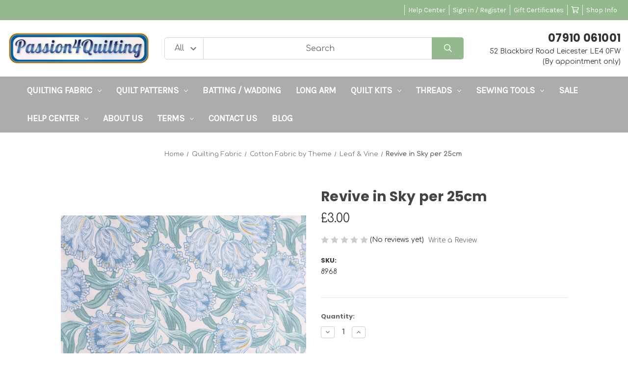

--- FILE ---
content_type: text/html; charset=UTF-8
request_url: https://passion4quilting.com/revive-in-sky-per-25cm/
body_size: 25156
content:


<!DOCTYPE html>
<html class="no-js" lang="en">
    <head>
        <title>Revive in Sky by Chong-a Hwang for Quilting 100% Cotton Fabric Collection</title>
        <link rel="dns-prefetch preconnect" href="https://cdn11.bigcommerce.com/s-pslqyd3b9k" crossorigin><link rel="dns-prefetch preconnect" href="https://fonts.googleapis.com/" crossorigin><link rel="dns-prefetch preconnect" href="https://fonts.gstatic.com/" crossorigin>
        <meta property="product:price:amount" content="3" /><meta property="product:price:currency" content="GBP" /><meta property="og:url" content="https://passion4quilting.com/revive-in-sky-per-25cm/" /><meta property="og:site_name" content="passion4quilting" /><meta name="keywords" content="From Timeless treasure Fabric. Revive in Sky. A light back ground colour with a blue and red floral design."><meta name="description" content="Unlock timeless beauty with Revive in Sky fabric collection, featuring stunning blue &amp; green floral designs that evoke serenity. Experience artistic possibility and handmade charm perfect for intermediate quilters, available in convenient 25cm multiples."><link rel='canonical' href='https://passion4quilting.com/revive-in-sky-per-25cm/' /><meta name='platform' content='bigcommerce.stencil' /><meta property="og:type" content="product" />
<meta property="og:title" content="Revive in  Sky per 25cm" />
<meta property="og:description" content="Unlock timeless beauty with Revive in Sky fabric collection, featuring stunning blue &amp; green floral designs that evoke serenity. Experience artistic possibility and handmade charm perfect for intermediate quilters, available in convenient 25cm multiples." />
<meta property="og:image" content="https://cdn11.bigcommerce.com/s-pslqyd3b9k/products/4603/images/6000/8968-2__23097.1748267948.386.513.jpg?c=1" />
<meta property="og:availability" content="instock" />
<meta property="pinterest:richpins" content="enabled" />
        
         

        <link href="https://cdn11.bigcommerce.com/s-pslqyd3b9k/product_images/logo-stamp-32.png?t&#x3D;1580055750" rel="shortcut icon">
        <meta name="viewport" content="width=device-width, initial-scale=1">

        <script>
            document.documentElement.className = document.documentElement.className.replace('no-js', 'js');
        </script>

        <script>
    function browserSupportsAllFeatures() {
        return window.Promise
            && window.fetch
            && window.URL
            && window.URLSearchParams
            && window.WeakMap
            // object-fit support
            && ('objectFit' in document.documentElement.style);
    }

    function loadScript(src) {
        var js = document.createElement('script');
        js.src = src;
        js.onerror = function () {
            console.error('Failed to load polyfill script ' + src);
        };
        document.head.appendChild(js);
    }

    if (!browserSupportsAllFeatures()) {
        loadScript('https://cdn11.bigcommerce.com/s-pslqyd3b9k/stencil/58978530-ceb2-013c-ea4e-02226d0bea36/e/d0950ba0-ab08-013b-eb73-1e6fef2e8f57/dist/theme-bundle.polyfills.js');
    }
</script>
        <script>window.consentManagerTranslations = `{"locale":"en","locales":{"consent_manager.data_collection_warning":"en","consent_manager.accept_all_cookies":"en","consent_manager.gdpr_settings":"en","consent_manager.data_collection_preferences":"en","consent_manager.manage_data_collection_preferences":"en","consent_manager.use_data_by_cookies":"en","consent_manager.data_categories_table":"en","consent_manager.allow":"en","consent_manager.accept":"en","consent_manager.deny":"en","consent_manager.dismiss":"en","consent_manager.reject_all":"en","consent_manager.category":"en","consent_manager.purpose":"en","consent_manager.functional_category":"en","consent_manager.functional_purpose":"en","consent_manager.analytics_category":"en","consent_manager.analytics_purpose":"en","consent_manager.targeting_category":"en","consent_manager.advertising_category":"en","consent_manager.advertising_purpose":"en","consent_manager.essential_category":"en","consent_manager.esential_purpose":"en","consent_manager.yes":"en","consent_manager.no":"en","consent_manager.not_available":"en","consent_manager.cancel":"en","consent_manager.save":"en","consent_manager.back_to_preferences":"en","consent_manager.close_without_changes":"en","consent_manager.unsaved_changes":"en","consent_manager.by_using":"en","consent_manager.agree_on_data_collection":"en","consent_manager.change_preferences":"en","consent_manager.cancel_dialog_title":"en","consent_manager.privacy_policy":"en","consent_manager.allow_category_tracking":"en","consent_manager.disallow_category_tracking":"en"},"translations":{"consent_manager.data_collection_warning":"We use cookies (and other similar technologies) to collect data to improve your shopping experience.","consent_manager.accept_all_cookies":"Accept All Cookies","consent_manager.gdpr_settings":"Settings","consent_manager.data_collection_preferences":"Website Data Collection Preferences","consent_manager.manage_data_collection_preferences":"Manage Website Data Collection Preferences","consent_manager.use_data_by_cookies":" uses data collected by cookies and JavaScript libraries to improve your shopping experience.","consent_manager.data_categories_table":"The table below outlines how we use this data by category. To opt out of a category of data collection, select 'No' and save your preferences.","consent_manager.allow":"Allow","consent_manager.accept":"Accept","consent_manager.deny":"Deny","consent_manager.dismiss":"Dismiss","consent_manager.reject_all":"Reject all","consent_manager.category":"Category","consent_manager.purpose":"Purpose","consent_manager.functional_category":"Functional","consent_manager.functional_purpose":"Enables enhanced functionality, such as videos and live chat. If you do not allow these, then some or all of these functions may not work properly.","consent_manager.analytics_category":"Analytics","consent_manager.analytics_purpose":"Provide statistical information on site usage, e.g., web analytics so we can improve this website over time.","consent_manager.targeting_category":"Targeting","consent_manager.advertising_category":"Advertising","consent_manager.advertising_purpose":"Used to create profiles or personalize content to enhance your shopping experience.","consent_manager.essential_category":"Essential","consent_manager.esential_purpose":"Essential for the site and any requested services to work, but do not perform any additional or secondary function.","consent_manager.yes":"Yes","consent_manager.no":"No","consent_manager.not_available":"N/A","consent_manager.cancel":"Cancel","consent_manager.save":"Save","consent_manager.back_to_preferences":"Back to Preferences","consent_manager.close_without_changes":"You have unsaved changes to your data collection preferences. Are you sure you want to close without saving?","consent_manager.unsaved_changes":"You have unsaved changes","consent_manager.by_using":"By using our website, you're agreeing to our","consent_manager.agree_on_data_collection":"By using our website, you're agreeing to the collection of data as described in our ","consent_manager.change_preferences":"You can change your preferences at any time","consent_manager.cancel_dialog_title":"Are you sure you want to cancel?","consent_manager.privacy_policy":"Privacy Policy","consent_manager.allow_category_tracking":"Allow [CATEGORY_NAME] tracking","consent_manager.disallow_category_tracking":"Disallow [CATEGORY_NAME] tracking"}}`;</script>

        <script>
            window.lazySizesConfig = window.lazySizesConfig || {};
            window.lazySizesConfig.loadMode = 1;
        </script>
        <script async src="https://cdn11.bigcommerce.com/s-pslqyd3b9k/stencil/58978530-ceb2-013c-ea4e-02226d0bea36/e/d0950ba0-ab08-013b-eb73-1e6fef2e8f57/dist/theme-bundle.head_async.js"></script>
        
        <link href="https://fonts.googleapis.com/css?family=Montserrat:400%7CKarla:400%7CComfortaa:400%7CPoppins:700&display=block" rel="stylesheet">
        
        <script async src="https://cdn11.bigcommerce.com/s-pslqyd3b9k/stencil/58978530-ceb2-013c-ea4e-02226d0bea36/e/d0950ba0-ab08-013b-eb73-1e6fef2e8f57/dist/theme-bundle.font.js"></script>

        <link data-stencil-stylesheet href="https://cdn11.bigcommerce.com/s-pslqyd3b9k/stencil/58978530-ceb2-013c-ea4e-02226d0bea36/e/d0950ba0-ab08-013b-eb73-1e6fef2e8f57/css/theme-1f58a440-6016-013e-d5c6-2251fe58491d.css" rel="stylesheet">

        <!-- Start Tracking Code for analytics_facebook -->

<script>
!function(f,b,e,v,n,t,s){if(f.fbq)return;n=f.fbq=function(){n.callMethod?n.callMethod.apply(n,arguments):n.queue.push(arguments)};if(!f._fbq)f._fbq=n;n.push=n;n.loaded=!0;n.version='2.0';n.queue=[];t=b.createElement(e);t.async=!0;t.src=v;s=b.getElementsByTagName(e)[0];s.parentNode.insertBefore(t,s)}(window,document,'script','https://connect.facebook.net/en_US/fbevents.js');

fbq('set', 'autoConfig', 'false', '641214850439170');
fbq('dataProcessingOptions', ['LDU'], 0, 0);
fbq('init', '641214850439170', {"external_id":"08e1a6f8-a331-4f11-9ecd-a3f7afe176ea"});
fbq('set', 'agent', 'bigcommerce', '641214850439170');

function trackEvents() {
    var pathName = window.location.pathname;

    fbq('track', 'PageView', {}, "");

    // Search events start -- only fire if the shopper lands on the /search.php page
    if (pathName.indexOf('/search.php') === 0 && getUrlParameter('search_query')) {
        fbq('track', 'Search', {
            content_type: 'product_group',
            content_ids: [],
            search_string: getUrlParameter('search_query')
        });
    }
    // Search events end

    // Wishlist events start -- only fire if the shopper attempts to add an item to their wishlist
    if (pathName.indexOf('/wishlist.php') === 0 && getUrlParameter('added_product_id')) {
        fbq('track', 'AddToWishlist', {
            content_type: 'product_group',
            content_ids: []
        });
    }
    // Wishlist events end

    // Lead events start -- only fire if the shopper subscribes to newsletter
    if (pathName.indexOf('/subscribe.php') === 0 && getUrlParameter('result') === 'success') {
        fbq('track', 'Lead', {});
    }
    // Lead events end

    // Registration events start -- only fire if the shopper registers an account
    if (pathName.indexOf('/login.php') === 0 && getUrlParameter('action') === 'account_created') {
        fbq('track', 'CompleteRegistration', {}, "");
    }
    // Registration events end

    

    function getUrlParameter(name) {
        var cleanName = name.replace(/[\[]/, '\[').replace(/[\]]/, '\]');
        var regex = new RegExp('[\?&]' + cleanName + '=([^&#]*)');
        var results = regex.exec(window.location.search);
        return results === null ? '' : decodeURIComponent(results[1].replace(/\+/g, ' '));
    }
}

if (window.addEventListener) {
    window.addEventListener("load", trackEvents, false)
}
</script>
<noscript><img height="1" width="1" style="display:none" alt="null" src="https://www.facebook.com/tr?id=641214850439170&ev=PageView&noscript=1&a=plbigcommerce1.2&eid="/></noscript>

<!-- End Tracking Code for analytics_facebook -->

<!-- Start Tracking Code for analytics_googleanalytics4 -->

<script data-cfasync="false" src="https://cdn11.bigcommerce.com/shared/js/google_analytics4_bodl_subscribers-358423becf5d870b8b603a81de597c10f6bc7699.js" integrity="sha256-gtOfJ3Avc1pEE/hx6SKj/96cca7JvfqllWA9FTQJyfI=" crossorigin="anonymous"></script>
<script data-cfasync="false">
  (function () {
    window.dataLayer = window.dataLayer || [];

    function gtag(){
        dataLayer.push(arguments);
    }

    function initGA4(event) {
         function setupGtag() {
            function configureGtag() {
                gtag('js', new Date());
                gtag('set', 'developer_id.dMjk3Nj', true);
                gtag('config', 'G-HT53K51PQG');
            }

            var script = document.createElement('script');

            script.src = 'https://www.googletagmanager.com/gtag/js?id=G-HT53K51PQG';
            script.async = true;
            script.onload = configureGtag;

            document.head.appendChild(script);
        }

        setupGtag();

        if (typeof subscribeOnBodlEvents === 'function') {
            subscribeOnBodlEvents('G-HT53K51PQG', false);
        }

        window.removeEventListener(event.type, initGA4);
    }

    

    var eventName = document.readyState === 'complete' ? 'consentScriptsLoaded' : 'DOMContentLoaded';
    window.addEventListener(eventName, initGA4, false);
  })()
</script>

<!-- End Tracking Code for analytics_googleanalytics4 -->

<!-- Start Tracking Code for analytics_siteverification -->

<meta name="google-site-verification" content="WZDt_CpWLygJwAqQfuMMz_mJCO_6oJwM_VhIdgEh3vE" />

<!-- End Tracking Code for analytics_siteverification -->


<script type="text/javascript" src="https://checkout-sdk.bigcommerce.com/v1/loader.js" defer ></script>
<script src="https://www.google.com/recaptcha/api.js" async defer></script>
<script type="text/javascript">
var BCData = {"product_attributes":{"sku":"8968","upc":null,"mpn":null,"gtin":null,"weight":null,"base":true,"image":null,"price":{"with_tax":{"formatted":"\u00a33.00","value":3,"currency":"GBP"},"tax_label":"VAT"},"out_of_stock_behavior":"hide_option","out_of_stock_message":"Out of stock","available_modifier_values":[],"in_stock_attributes":[],"stock":null,"instock":true,"stock_message":null,"purchasable":true,"purchasing_message":null,"call_for_price_message":null}};
</script>

 <script data-cfasync="false" src="https://microapps.bigcommerce.com/bodl-events/1.9.4/index.js" integrity="sha256-Y0tDj1qsyiKBRibKllwV0ZJ1aFlGYaHHGl/oUFoXJ7Y=" nonce="" crossorigin="anonymous"></script>
 <script data-cfasync="false" nonce="">

 (function() {
    function decodeBase64(base64) {
       const text = atob(base64);
       const length = text.length;
       const bytes = new Uint8Array(length);
       for (let i = 0; i < length; i++) {
          bytes[i] = text.charCodeAt(i);
       }
       const decoder = new TextDecoder();
       return decoder.decode(bytes);
    }
    window.bodl = JSON.parse(decodeBase64("[base64]"));
 })()

 </script>

<script nonce="">
(function () {
    var xmlHttp = new XMLHttpRequest();

    xmlHttp.open('POST', 'https://bes.gcp.data.bigcommerce.com/nobot');
    xmlHttp.setRequestHeader('Content-Type', 'application/json');
    xmlHttp.send('{"store_id":"1000949986","timezone_offset":"1.0","timestamp":"2026-01-18T09:50:28.12746100Z","visit_id":"65a4113f-dcf5-424e-a07f-cc781ba039ac","channel_id":1}');
})();
</script>

    </head>
    <body class="hs-clean">
        <div class="overlay-shop clean-overlay-shop">
    <button type="button" class="overlay-close">Close</button>

	<div class="container">
	<div class="row">
	    <div class="col-lg-4 col-xl-3 info-col-1">
	        <h4 class="col-title">Contact Us</h4>
<ul>
    <li>passion4quilting</li>
    <li>‭07910 061001‬</li>
    <li>52 Blackbird Road.
Leicester.
LE4 0FW,

              
VAT No 979367840
Company No 7047186 </li>
</ul>
	    </div>
	    <div class="col-lg-4 col-xl-2 info-col-2">
	        <h4 class="col-title">Information</h4>
<ul>
    <li>
        <a href="https://passion4quilting.com/pages/help-center/help.html">help</a>
    </li>

    <li>
        <a href="https://passion4quilting.com/pages/terms/shipping-returns.html">Shipping &amp; Returns</a>
    </li>

    <li>
        <a href="https://passion4quilting.com/pages/terms/terms-privacy.html">terms privacy</a>
    </li>

</ul>
	    </div>
	    <div class="col-lg-4 col-xl-7 info-col-3">
	        <h4 class="col-title">About us</h4>
<img 	class="img-responsive" 
		src="product_images/uploaded_images/logo-stamp-250.png" 
		alt="" 
/>
<p>
    Put something nice about your company here...
</p>	    </div>
	</div>
	</div>
</div>        <div id="main-content" class="main-wrapper csmenu-open-wrapper">
            <svg data-src="https://cdn11.bigcommerce.com/s-pslqyd3b9k/stencil/58978530-ceb2-013c-ea4e-02226d0bea36/e/d0950ba0-ab08-013b-eb73-1e6fef2e8f57/img/icon-sprite.svg" class="icons-svg-sprite"></svg>

        <a href="#main-content" class="skip-to-main-link">Skip to main content</a>
<header class="site-header clean">
    <section class="top-bar navUser">
        <div class="container-fluid">
    <div class="row top-bar-inner">
        <div class="col-md-5">
            <div class="top-google-translate"> 
                <!-- google translate code to be placed where you want it to show-->
<div id="google_translate_element"></div><script type="text/javascript">
function googleTranslateElementInit() {
  new google.translate.TranslateElement({pageLanguage: 'en', includedLanguages: 'ar,bn,es,fr,hi,ja,pa,pt,ru,zh-CN', layout: google.translate.TranslateElement.InlineLayout.SIMPLE}, 'google_translate_element');
}
</script><script type="text/javascript" src="//translate.google.com/translate_a/element.js?cb=googleTranslateElementInit"></script>            </div>
            <div class="top-currency-selector">
                            </div>
        </div>
        <div class="col-md-7 text-right padding-right-zero">
            <ul class="navUser-section top-bar-menu">
                <li>
                    <a class="navUser-item--compare" href="/compare" data-compare-nav>Compare <span class="countPill countPill--positive countPill--alt"></span></a>
                </li>
                    <li class="additional-top-bar-line">
    <a href="/help-center/">Help Center</a>
</li>                <li>
                   <!-- <a href="/login.php">Sign in</a> -->
                    <a href="javascript:void(0);" data-dropdown="login-drop" aria-controls="login-drop" aria-expanded="false">Sign in / Register</a> 
                    <div id="login-drop" data-dropdown-content class="f-dropdown login-drop-contennt content" aria-autoclose="false" aria-hidden="true" tabindex="-1">
                        <h4>Returning Customer</h4>
                        <form class="login-form form" action="/login.php?action=check_login" method="post" name="FormLogin">
                            <div class="form-field form-field--input form-field--inputEmail">
                                <label class="form-label" for="login_email">Email Address:</label>
                                <input class="form-input" name="login_email" id="login_email" type="email">
                            </div>
                            <div class="form-field form-field--input form-field--inputPassword">
                                <label class="form-label" for="login_pass">Password:</label>
                                <input class="form-input" id="login_pass" type="password" name="login_pass">
                            </div>
                            <div class="form-actions">
                                <input type="submit" class="button button--primary" value="Sign in">
                                <a class="forgot-password" href="/login.php?action=reset_password">Forgot your password?</a>
                            </div>
                        </form>
                        <div class="signup-link">
                            <h4>New Customer</h4>
                            <p>Registering provides you with personalized services, including: wish list, order status and promotions.</p>
                            <a class="button" href="/login.php?action&#x3D;create_account">Register</a>
                        </div>
                    </div>
                </li>
                <!--<li class="signup">
                    <a href="/login.php?action&#x3D;create_account">Register</a>
                </li>-->
                    <li>
                        <a href="/giftcertificates.php">Gift Certificates</a>
                    </li>
                <li class="top-bar-cart navUser-item--cart">
                    <a
                        class=""
                        data-cart-preview
                        data-dropdown="cart-preview-dropdown"
                        data-options="align:right"
                        href="/cart.php" aria-label="Cart with 0 items">
                        <span class="navUser-item-cartLabel"><i class="far fa-shopping-cart" aria-hidden="true"></i></span> <span class="countPill cart-quantity"></span>
                    </a>
                    <div class="dropdown-menu" id="cart-preview-dropdown" data-dropdown-content aria-hidden="true"></div>
                </li>
                <li>
                    <a href="javascript:void(0)" id="trigger-overlay" class="dropdown-button">Shop Info</a>
                </li>
            </ul>
        </div>
    </div>
</div><!--container-->
    </section>
    <section class="logo-bar">
        <div class="container-fluid">
    <div class="row align-items-center">
            <div class="col-lg-3">
                    <div class="site-logo header-logo--left">
                        <a href="https://passion4quilting.com/" class="header-logo__link" data-header-logo-link>
        <div class="header-logo-image-container">
            <img class="header-logo-image"
                 src="https://cdn11.bigcommerce.com/s-pslqyd3b9k/images/stencil/657x150/p4q_logo_text-175_1581191441__37192.original.gif"
                 srcset="https://cdn11.bigcommerce.com/s-pslqyd3b9k/images/stencil/657x150/p4q_logo_text-175_1581191441__37192.original.gif"
                 alt="passion4quilting"
                 title="passion4quilting">
        </div>
</a>
                    </div>
            </div>
            <div class="col-lg-6">
                                    <div class="header-search">
    <form class="form"  action="/search.php">
        <select name="category-search" id="resizing_select" class="browser-default top-select form-select">
            <option value="" selected>All &nbsp;</option>
                <option data-category-url="https://passion4quilting.com/quilting-fabric/" value="383">Quilting Fabric &nbsp;</option>
                <option data-category-url="https://passion4quilting.com/quilt-patterns/" value="209">Quilt  Patterns &nbsp;</option>
                <option data-category-url="https://passion4quilting.com/batting-wadding/" value="278">Batting / Wadding &nbsp;</option>
                <option data-category-url="https://passion4quilting.com/long-arm/" value="305">Long Arm &nbsp;</option>
                <option data-category-url="https://passion4quilting.com/quilt-kits/" value="284">Quilt Kits &nbsp;</option>
                <option data-category-url="https://passion4quilting.com/sewing-tools/threads/" value="221">Threads &nbsp;</option>
                <option data-category-url="https://passion4quilting.com/sewing-tools/" value="206">Sewing Tools &nbsp;</option>
                <option data-category-url="https://passion4quilting.com/sale/" value="311">SALE &nbsp;</option>
        </select>
        <select id="width_tmp_select">
            <option id="width_tmp_option"></option>
        </select>
        <div class="search-input-field">
            <input name="search_query_adv" data-search-quick class="search_" type="search" autocomplete="off" onfocus="this.placeholder=''" onblur="this.placeholder='Search'" placeholder="Search">
            <button  class="button btn btn2" name="go" value="Go">
                <i class="far fa-search" aria-hidden="true"></i>
            </button>
        </div>
    </form>
</div>
            </div>
            <div class="col-lg-3">
                <div class="call-us text-right">
                    <h3>‭07910 061001‬</h3>
                        <p>52 Blackbird Road Leicester LE4 0FW (By appointment only)</p>
                </div>
            </div>



    </div><!--row-->
    <section class="quickSearchResults quick-search" data-bind="html: results"></section>
    <p role="status"
       aria-live="polite"
       class="aria-description--hidden"
       data-search-aria-message-predefined-text="product results for"
    ></p>
</div><!--container-fluid-->    </section>
    <section class="mob-header">
          <div class="row align-items-center">
    <div class="col-3">
        <a href="#main-content" class="mobileMenu-toggle" data-mobile-menu-toggle="menu">
            <span class="icon">
                <svg><use href="#icon-menu-search" /></svg>
            </span>
        </a>
    </div>
    <div class="col-6">
            <a href="https://passion4quilting.com/" class="header-logo__link" data-header-logo-link>
        <div class="header-logo-image-container">
            <img class="header-logo-image"
                 src="https://cdn11.bigcommerce.com/s-pslqyd3b9k/images/stencil/657x150/p4q_logo_text-175_1581191441__37192.original.gif"
                 srcset="https://cdn11.bigcommerce.com/s-pslqyd3b9k/images/stencil/657x150/p4q_logo_text-175_1581191441__37192.original.gif"
                 alt="passion4quilting"
                 title="passion4quilting">
        </div>
</a>
    </div>
    <div class="col-3 text-right mobile-cart-btn">
        <a href="/cart.php">
            <span class="navUser-item-cartLabel">
                <span class="icon">
                    <svg><use href="#icon-shopping-cart" /></svg>
                </span>
            </span><span class="countPill cart-quantity"></span>
        </a> 
    </div>
</div>
    </section>
    <div class="cs-navbar nav-bar main-nav-bar">
        <div class="container-fluid">
<div class="row">
<div class="col-md-2 fixed-logo">
    <a href="https://passion4quilting.com/" class="fixed-logo-img"><img src="product_images/uploaded_images/logo-stamp-250.png"></a>
</div>
<div class="col-md-8 navPages-container" id="menu" data-menu>
<nav class="navPages nav-deep-3">
    <div class="navPages-quickSearch">
            <div class="container">
    <form class="form" onsubmit="return false" data-url="/search.php" data-quick-search-form>
        <fieldset class="form-fieldset">
            <div class="form-field">
                <label class="is-srOnly" for="">Search</label>
                <input class="form-input"
                       data-search-quick
                       name=""
                       id=""
                       data-error-message="Search field cannot be empty."
                       placeholder="Search the store"
                       autocomplete="off"
                >
            </div>
        </fieldset>
    </form>
    <section class="quickSearchResults" data-bind="html: results"></section>
    <p role="status"
       aria-live="polite"
       class="aria-description--hidden"
       data-search-aria-message-predefined-text="product results for"
    ></p>
</div>
    
    <div class="mobile-call-us">
        <a href="tel:‭07910 061001‬">Call Us</a>
    </div>
                <div class="mobile-my-account">
                    <a href="/login.php">Sign in / Register</a>
                </div>
            </div>
    <ul class="navPages-list">

            <li class="navPages-item">
                
<a class="navPages-action has-subMenu" href="https://passion4quilting.com/quilting-fabric/" data-collapsible="navPages-383">Quilting Fabric <i class="icon navPages-action-moreIcon" aria-hidden="true"><svg><use href="#icon-chevron-down" /></svg></i>
</a>
<div class="navPage-subMenu" id="navPages-383" aria-hidden="true" tabindex="-1">
    <div class="container">
        <div class="row">
            <div class="col-12 submenu-column       ">
                <ul class="navPage-subMenu-list">
                    <li class="navPage-subMenu-item">
                        <a class="navPage-subMenu-action navPages-action" href="https://passion4quilting.com/quilting-fabric/">All Quilting Fabric</a>
                    </li>
                        <li class="navPage-subMenu-item">
                                <a
                                    class="navPage-subMenu-action navPages-action has-subMenu"
                                    href="https://passion4quilting.com/quilting-fabric/cotton-fabric-by-theme/"
                                    data-collapsible="navPages-207"
                                    data-collapsible-disabled-breakpoint="medium"
                                    data-collapsible-disabled-state="open"
                                    data-collapsible-enabled-state="closed">
                                    Cotton Fabric by Theme<i class="icon navPages-action-moreIcon" aria-hidden="true"><svg><use href="#icon-chevron-down" /></svg></i>
                                </a>
                                <ul class="navPage-childList" id="navPages-207">
                                    <li class="navPage-childList-item">
                                            <a class="navPage-childList-action navPages-action" href="https://passion4quilting.com/quilting-fabric/cotton-fabric-by-theme/abstract/">Abstract</a>
                                    </li>
                                    <li class="navPage-childList-item">
                                            <a class="navPage-childList-action navPages-action" href="https://passion4quilting.com/quilting-fabric/cotton-fabric-by-theme/animals/">Animals</a>
                                            <ul class="navPage-childList" id="navPages-229">
                                                <li class="navPage-childList-item">
                                                    <a class="navPage-childList-action navPages-action" href="https://passion4quilting.com/quilting-fabric/cotton-fabric-by-theme/animals/birds/">Birds</a>
                                                </li>
                                                <li class="navPage-childList-item">
                                                    <a class="navPage-childList-action navPages-action" href="https://passion4quilting.com/quilting-fabric/cotton-fabric-by-theme/animals/butterflys-and-bugs/">Butterflys and Bugs</a>
                                                </li>
                                                <li class="navPage-childList-item">
                                                    <a class="navPage-childList-action navPages-action" href="https://passion4quilting.com/quilting-fabric/cotton-fabric-by-theme/animals/cats/">Cats</a>
                                                </li>
                                                <li class="navPage-childList-item">
                                                    <a class="navPage-childList-action navPages-action" href="https://passion4quilting.com/quilting-fabric/cotton-fabric-by-theme/animals/dinosaur-and-dragons/">Dinosaur and Dragons</a>
                                                </li>
                                                <li class="navPage-childList-item">
                                                    <a class="navPage-childList-action navPages-action" href="https://passion4quilting.com/quilting-fabric/cotton-fabric-by-theme/animals/dogs/">Dogs</a>
                                                </li>
                                                <li class="navPage-childList-item">
                                                    <a class="navPage-childList-action navPages-action" href="https://passion4quilting.com/quilting-fabric/cotton-fabric-by-theme/animals/farm/">Farm</a>
                                                </li>
                                                <li class="navPage-childList-item">
                                                    <a class="navPage-childList-action navPages-action" href="https://passion4quilting.com/cotton-fabric-by-theme/animals/quilting-fabric/rabbit/">Rabbit</a>
                                                </li>
                                            </ul>
                                    </li>
                                    <li class="navPage-childList-item">
                                            <a class="navPage-childList-action navPages-action" href="https://passion4quilting.com/quilting-fabric/cotton-fabric-by-theme/asian-oriental/">Asian/Oriental</a>
                                    </li>
                                    <li class="navPage-childList-item">
                                            <a class="navPage-childList-action navPages-action" href="https://passion4quilting.com/quilting-fabric/cotton-fabric-by-theme/batik/">Batik</a>
                                    </li>
                                    <li class="navPage-childList-item">
                                            <a class="navPage-childList-action navPages-action" href="https://passion4quilting.com/quilting-fabric/cotton-fabric-by-theme/christmas/">Christmas</a>
                                    </li>
                                    <li class="navPage-childList-item">
                                            <a class="navPage-childList-action navPages-action" href="https://passion4quilting.com/quilting-fabric/cotton-fabric-by-theme/extra-wide-fabrics/">Extra Wide Fabrics</a>
                                    </li>
                                    <li class="navPage-childList-item">
                                            <a class="navPage-childList-action navPages-action" href="https://passion4quilting.com/quilting-fabric/cotton-fabric-by-theme/fairy-frost/">Fairy  Frost</a>
                                    </li>
                                    <li class="navPage-childList-item">
                                            <a class="navPage-childList-action navPages-action" href="https://passion4quilting.com/quilting-fabric/cotton-fabric-by-theme/floral/">Floral</a>
                                    </li>
                                    <li class="navPage-childList-item">
                                            <a class="navPage-childList-action navPages-action" href="https://passion4quilting.com/quilting-fabric/cotton-fabric-by-theme/geometrics/">Geometrics</a>
                                            <ul class="navPage-childList" id="navPages-234">
                                                <li class="navPage-childList-item">
                                                    <a class="navPage-childList-action navPages-action" href="https://passion4quilting.com/quilting-fabric/cotton-fabric-by-theme/geometrics/checks/">Checks</a>
                                                </li>
                                                <li class="navPage-childList-item">
                                                    <a class="navPage-childList-action navPages-action" href="https://passion4quilting.com/quilting-fabric/cotton-fabric-by-theme/geometrics/chevron/">Chevron</a>
                                                </li>
                                                <li class="navPage-childList-item">
                                                    <a class="navPage-childList-action navPages-action" href="https://passion4quilting.com/quilting-fabric/cotton-fabric-by-theme/geometrics/spotted-fabric/">Spotted Fabric</a>
                                                </li>
                                            </ul>
                                    </li>
                                    <li class="navPage-childList-item">
                                            <a class="navPage-childList-action navPages-action" href="https://passion4quilting.com/quilting-fabric/cotton-fabric-by-theme/ideal-for-borders/">Ideal for borders</a>
                                    </li>
                                    <li class="navPage-childList-item">
                                            <a class="navPage-childList-action navPages-action" href="https://passion4quilting.com/quilting-fabric/cotton-fabric-by-theme/landscape/">Landscape</a>
                                    </li>
                                    <li class="navPage-childList-item">
                                            <a class="navPage-childList-action navPages-action" href="https://passion4quilting.com/quilting-fabric/cotton-fabric-by-theme/leaf-vine/">Leaf &amp; Vine</a>
                                    </li>
                                    <li class="navPage-childList-item">
                                            <a class="navPage-childList-action navPages-action" href="https://passion4quilting.com/quilting-fabric/cotton-fabric-by-theme/metallic-added/">Metallic added</a>
                                    </li>
                                    <li class="navPage-childList-item">
                                            <a class="navPage-childList-action navPages-action" href="https://passion4quilting.com/quilting-fabric/cotton-fabric-by-theme/myths-legends/">Myths &amp; Legends</a>
                                    </li>
                                    <li class="navPage-childList-item">
                                            <a class="navPage-childList-action navPages-action" href="https://passion4quilting.com/quilting-fabric/cotton-fabric-by-theme/novelty/">Novelty</a>
                                    </li>
                                    <li class="navPage-childList-item">
                                            <a class="navPage-childList-action navPages-action" href="https://passion4quilting.com/quilting-fabric/cotton-fabric-by-theme/plain/">Plain</a>
                                    </li>
                                    <li class="navPage-childList-item">
                                            <a class="navPage-childList-action navPages-action" href="https://passion4quilting.com/quilting-fabric/cotton-fabric-by-theme/quilt-panels/">Quilt Panels</a>
                                    </li>
                                    <li class="navPage-childList-item">
                                            <a class="navPage-childList-action navPages-action" href="https://passion4quilting.com/quilting-fabric/cotton-fabric-by-theme/tone-on-tone/">Tone on Tone</a>
                                    </li>
                                    <li class="navPage-childList-item">
                                            <a class="navPage-childList-action navPages-action" href="https://passion4quilting.com/quilting-fabric/cotton-fabric-by-theme/vehicles/">Vehicles</a>
                                    </li>
                                    <li class="navPage-childList-item">
                                            <a class="navPage-childList-action navPages-action" href="https://passion4quilting.com/quilting-fabric/cotton-fabric-by-theme/words-letters-text/">Words Letters &amp; Text</a>
                                    </li>
                                </ul>
                        </li>
                        <li class="navPage-subMenu-item">
                                <a
                                    class="navPage-subMenu-action navPages-action has-subMenu"
                                    href="https://passion4quilting.com/quilting-fabric/designers/"
                                    data-collapsible="navPages-394"
                                    data-collapsible-disabled-breakpoint="medium"
                                    data-collapsible-disabled-state="open"
                                    data-collapsible-enabled-state="closed">
                                    Designers<i class="icon navPages-action-moreIcon" aria-hidden="true"><svg><use href="#icon-chevron-down" /></svg></i>
                                </a>
                                <ul class="navPage-childList" id="navPages-394">
                                    <li class="navPage-childList-item">
                                            <a class="navPage-childList-action navPages-action" href="https://passion4quilting.com/quilting-fabric/designers/giucy-giuce-skygazing/">Giucy Giuce Skygazing</a>
                                    </li>
                                    <li class="navPage-childList-item">
                                            <a class="navPage-childList-action navPages-action" href="https://passion4quilting.com/quilting-fabric/designers/alison-glass/">Alison Glass</a>
                                            <ul class="navPage-childList" id="navPages-419">
                                                <li class="navPage-childList-item">
                                                    <a class="navPage-childList-action navPages-action" href="https://passion4quilting.com/quilting-fabric/designers/alison-glass/thicket/">Thicket</a>
                                                </li>
                                            </ul>
                                    </li>
                                    <li class="navPage-childList-item">
                                            <a class="navPage-childList-action navPages-action" href="https://passion4quilting.com/quilting-fabric/designers/chong-a-hwang/">Chong A Hwang</a>
                                    </li>
                                    <li class="navPage-childList-item">
                                            <a class="navPage-childList-action navPages-action" href="https://passion4quilting.com/quilting-fabric/designers/daisy-mae/">Daisy Mae</a>
                                    </li>
                                    <li class="navPage-childList-item">
                                            <a class="navPage-childList-action navPages-action" href="https://passion4quilting.com/quilting-fabric/designers/fairy-frost/">Fairy Frost</a>
                                    </li>
                                    <li class="navPage-childList-item">
                                            <a class="navPage-childList-action navPages-action" href="https://passion4quilting.com/quilting-fabric/designers/sevenberry-marbles/">Sevenberry Marbles</a>
                                    </li>
                                    <li class="navPage-childList-item">
                                            <a class="navPage-childList-action navPages-action" href="https://passion4quilting.com/quilting-fabric/designers/shimmer/">Shimmer</a>
                                    </li>
                                    <li class="navPage-childList-item">
                                            <a class="navPage-childList-action navPages-action" href="https://passion4quilting.com/quilting-fabric/designers/stonehenge-graduations/">Stonehenge Graduations</a>
                                    </li>
                                    <li class="navPage-childList-item">
                                            <a class="navPage-childList-action navPages-action" href="https://passion4quilting.com/quilting-fabric/designers/tula-pink/">Tula Pink</a>
                                    </li>
                                    <li class="navPage-childList-item">
                                            <a class="navPage-childList-action navPages-action" href="https://passion4quilting.com/quilting-fabric/designers/jacqueline-de-jonge/">Jacqueline de Jonge</a>
                                            <ul class="navPage-childList" id="navPages-393">
                                                <li class="navPage-childList-item">
                                                    <a class="navPage-childList-action navPages-action" href="https://passion4quilting.com/quilting-fabric/designers/jacqueline-de-jonge/blush/">Blush</a>
                                                </li>
                                            </ul>
                                    </li>
                                </ul>
                        </li>
                        <li class="navPage-subMenu-item">
                                <a
                                    class="navPage-subMenu-action navPages-action has-subMenu"
                                    href="https://passion4quilting.com/quilting-fabric/fabrics-by-manufacturer/"
                                    data-collapsible="navPages-204"
                                    data-collapsible-disabled-breakpoint="medium"
                                    data-collapsible-disabled-state="open"
                                    data-collapsible-enabled-state="closed">
                                    Fabrics by Manufacturer<i class="icon navPages-action-moreIcon" aria-hidden="true"><svg><use href="#icon-chevron-down" /></svg></i>
                                </a>
                                <ul class="navPage-childList" id="navPages-204">
                                    <li class="navPage-childList-item">
                                            <a class="navPage-childList-action navPages-action" href="https://passion4quilting.com/quilting-fabric/fabrics-by-manufacturer/blank-quilting/">Blank Quilting</a>
                                    </li>
                                    <li class="navPage-childList-item">
                                            <a class="navPage-childList-action navPages-action" href="https://passion4quilting.com/quilting-fabric/fabrics-by-manufacturer/craft-cotton-fabric/">Craft Cotton Fabric</a>
                                    </li>
                                    <li class="navPage-childList-item">
                                            <a class="navPage-childList-action navPages-action" href="https://passion4quilting.com/quilting-fabric/fabrics-by-manufacturer/free-spirit/">Free Spirit</a>
                                    </li>
                                    <li class="navPage-childList-item">
                                            <a class="navPage-childList-action navPages-action" href="https://passion4quilting.com/quilting-fabric/fabrics-by-manufacturer/henry-glass/">Henry Glass</a>
                                    </li>
                                    <li class="navPage-childList-item">
                                            <a class="navPage-childList-action navPages-action" href="https://passion4quilting.com/quilting-fabric/fabrics-by-manufacturer/hoffman-fabrics/">Hoffman Fabrics</a>
                                    </li>
                                    <li class="navPage-childList-item">
                                            <a class="navPage-childList-action navPages-action" href="https://passion4quilting.com/quilting-fabric/fabrics-by-manufacturer/john-louden/">John Louden</a>
                                            <ul class="navPage-childList" id="navPages-252">
                                                <li class="navPage-childList-item">
                                                    <a class="navPage-childList-action navPages-action" href="https://passion4quilting.com/quilting-fabric/fabrics-by-manufacturer/john-louden/wild-waves/">Wild Waves</a>
                                                </li>
                                            </ul>
                                    </li>
                                    <li class="navPage-childList-item">
                                            <a class="navPage-childList-action navPages-action" href="https://passion4quilting.com/quilting-fabric/fabrics-by-manufacturer/makower/">Makower</a>
                                            <ul class="navPage-childList" id="navPages-210">
                                                <li class="navPage-childList-item">
                                                    <a class="navPage-childList-action navPages-action" href="https://passion4quilting.com/quilting-fabric/fabrics-by-manufacturer/makower/alison-glass/">Alison Glass</a>
                                                </li>
                                                <li class="navPage-childList-item">
                                                    <a class="navPage-childList-action navPages-action" href="https://passion4quilting.com/quilting-fabric/fabrics-by-manufacturer/makower/around-the-world/">Around the World</a>
                                                </li>
                                                <li class="navPage-childList-item">
                                                    <a class="navPage-childList-action navPages-action" href="https://passion4quilting.com/quilting-fabric/fabrics-by-manufacturer/makower/essentials/">Essentials</a>
                                                </li>
                                                <li class="navPage-childList-item">
                                                    <a class="navPage-childList-action navPages-action" href="https://passion4quilting.com/quilting-fabric/fabrics-by-manufacturer/makower/pirates/">Pirates</a>
                                                </li>
                                                <li class="navPage-childList-item">
                                                    <a class="navPage-childList-action navPages-action" href="https://passion4quilting.com/quilting-fabric/fabrics-by-manufacturer/makower/skygazing/">SkyGazing</a>
                                                </li>
                                                <li class="navPage-childList-item">
                                                    <a class="navPage-childList-action navPages-action" href="https://passion4quilting.com/quilting-fabric/fabrics-by-manufacturer/makower/spectrum/">Spectrum</a>
                                                </li>
                                                <li class="navPage-childList-item">
                                                    <a class="navPage-childList-action navPages-action" href="https://passion4quilting.com/quilting-fabric/fabrics-by-manufacturer/makower/thicket/">Thicket</a>
                                                </li>
                                            </ul>
                                    </li>
                                    <li class="navPage-childList-item">
                                            <a class="navPage-childList-action navPages-action" href="https://passion4quilting.com/quilting-fabric/fabrics-by-manufacturer/michael-miller/">Michael Miller</a>
                                    </li>
                                    <li class="navPage-childList-item">
                                            <a class="navPage-childList-action navPages-action" href="https://passion4quilting.com/quilting-fabric/fabrics-by-manufacturer/northcott-fabrics/">Northcott Fabrics</a>
                                    </li>
                                    <li class="navPage-childList-item">
                                            <a class="navPage-childList-action navPages-action" href="https://passion4quilting.com/quilting-fabric/fabrics-by-manufacturer/nutex-ltd/">Nutex Ltd</a>
                                    </li>
                                    <li class="navPage-childList-item">
                                            <a class="navPage-childList-action navPages-action" href="https://passion4quilting.com/quilting-fabric/fabrics-by-manufacturer/petit-kids/">Petit kids</a>
                                    </li>
                                    <li class="navPage-childList-item">
                                            <a class="navPage-childList-action navPages-action" href="https://passion4quilting.com/quilting-fabric/fabrics-by-manufacturer/riley-blake-fabrics/">Riley Blake Fabrics</a>
                                    </li>
                                    <li class="navPage-childList-item">
                                            <a class="navPage-childList-action navPages-action" href="https://passion4quilting.com/quilting-fabric/fabrics-by-manufacturer/robert-kaufman-kona-bay-fabrics/">Robert Kaufman- Kona Bay Fabrics</a>
                                    </li>
                                    <li class="navPage-childList-item">
                                            <a class="navPage-childList-action navPages-action" href="https://passion4quilting.com/quilting-fabric/fabrics-by-manufacturer/rose-hubble/">Rose &amp; Hubble</a>
                                    </li>
                                    <li class="navPage-childList-item">
                                            <a class="navPage-childList-action navPages-action" href="https://passion4quilting.com/quilting-fabric/fabrics-by-manufacturer/sew-simple/">Sew Simple</a>
                                    </li>
                                    <li class="navPage-childList-item">
                                            <a class="navPage-childList-action navPages-action" href="https://passion4quilting.com/quilting-fabric/fabrics-by-manufacturer/timeless-treasure/">Timeless Treasure</a>
                                            <ul class="navPage-childList" id="navPages-236">
                                                <li class="navPage-childList-item">
                                                    <a class="navPage-childList-action navPages-action" href="https://passion4quilting.com/quilting-fabric/fabrics-by-manufacturer/timeless-treasure/spirit-blender/">Spirit Blender</a>
                                                </li>
                                            </ul>
                                    </li>
                                    <li class="navPage-childList-item">
                                            <a class="navPage-childList-action navPages-action" href="https://passion4quilting.com/quilting-fabric/fabrics-by-manufacturer/visage/">Visage</a>
                                    </li>
                                    <li class="navPage-childList-item">
                                            <a class="navPage-childList-action navPages-action" href="https://passion4quilting.com/quilting-fabric/fabrics-by-manufacturer/anthology-fabrics/">Anthology Fabrics</a>
                                    </li>
                                </ul>
                        </li>
                        <li class="navPage-subMenu-item">
                                <a
                                    class="navPage-subMenu-action navPages-action has-subMenu"
                                    href="https://passion4quilting.com/quilting-fabric/cotton-fabric-by-colour/"
                                    data-collapsible="navPages-208"
                                    data-collapsible-disabled-breakpoint="medium"
                                    data-collapsible-disabled-state="open"
                                    data-collapsible-enabled-state="closed">
                                    Cotton Fabric by Colour<i class="icon navPages-action-moreIcon" aria-hidden="true"><svg><use href="#icon-chevron-down" /></svg></i>
                                </a>
                                <ul class="navPage-childList" id="navPages-208">
                                    <li class="navPage-childList-item">
                                            <a class="navPage-childList-action navPages-action" href="https://passion4quilting.com/quilting-fabric/cotton-fabric-by-colour/black/">Black</a>
                                    </li>
                                    <li class="navPage-childList-item">
                                            <a class="navPage-childList-action navPages-action" href="https://passion4quilting.com/quilting-fabric/cotton-fabric-by-colour/blue/">Blue</a>
                                    </li>
                                    <li class="navPage-childList-item">
                                            <a class="navPage-childList-action navPages-action" href="https://passion4quilting.com/quilting-fabric/cotton-fabric-by-colour/brown/">Brown</a>
                                    </li>
                                    <li class="navPage-childList-item">
                                            <a class="navPage-childList-action navPages-action" href="https://passion4quilting.com/quilting-fabric/cotton-fabric-by-colour/cream/">Cream</a>
                                    </li>
                                    <li class="navPage-childList-item">
                                            <a class="navPage-childList-action navPages-action" href="https://passion4quilting.com/quilting-fabric/cotton-fabric-by-colour/green/">Green</a>
                                    </li>
                                    <li class="navPage-childList-item">
                                            <a class="navPage-childList-action navPages-action" href="https://passion4quilting.com/quilting-fabric/cotton-fabric-by-colour/grey/">Grey</a>
                                    </li>
                                    <li class="navPage-childList-item">
                                            <a class="navPage-childList-action navPages-action" href="https://passion4quilting.com/quilting-fabric/cotton-fabric-by-colour/orange/">Orange</a>
                                    </li>
                                    <li class="navPage-childList-item">
                                            <a class="navPage-childList-action navPages-action" href="https://passion4quilting.com/quilting-fabric/cotton-fabric-by-colour/pink/">Pink</a>
                                    </li>
                                    <li class="navPage-childList-item">
                                            <a class="navPage-childList-action navPages-action" href="https://passion4quilting.com/quilting-fabric/cotton-fabric-by-colour/purple/">Purple</a>
                                    </li>
                                    <li class="navPage-childList-item">
                                            <a class="navPage-childList-action navPages-action" href="https://passion4quilting.com/quilting-fabric/cotton-fabric-by-colour/red/">Red</a>
                                    </li>
                                    <li class="navPage-childList-item">
                                            <a class="navPage-childList-action navPages-action" href="https://passion4quilting.com/quilting-fabric/cotton-fabric-by-colour/white/">White</a>
                                    </li>
                                    <li class="navPage-childList-item">
                                            <a class="navPage-childList-action navPages-action" href="https://passion4quilting.com/quilting-fabric/cotton-fabric-by-colour/yellow/">Yellow</a>
                                    </li>
                                </ul>
                        </li>
                        <li class="navPage-subMenu-item">
                                <a
                                    class="navPage-subMenu-action navPages-action has-subMenu"
                                    href="https://passion4quilting.com/quilting-fabric/pre-cut-fabric/"
                                    data-collapsible="navPages-253"
                                    data-collapsible-disabled-breakpoint="medium"
                                    data-collapsible-disabled-state="open"
                                    data-collapsible-enabled-state="closed">
                                    Pre-cut fabric<i class="icon navPages-action-moreIcon" aria-hidden="true"><svg><use href="#icon-chevron-down" /></svg></i>
                                </a>
                                <ul class="navPage-childList" id="navPages-253">
                                    <li class="navPage-childList-item">
                                            <a class="navPage-childList-action navPages-action" href="https://passion4quilting.com/quilting-fabric/pre-cut-fabric/2-yards-or-1-8-meters/">2 yards or 1.8 meters</a>
                                    </li>
                                    <li class="navPage-childList-item">
                                            <a class="navPage-childList-action navPages-action" href="https://passion4quilting.com/quilting-fabric/pre-cut-fabric/fat-quarters/">Fat quarters</a>
                                    </li>
                                    <li class="navPage-childList-item">
                                            <a class="navPage-childList-action navPages-action" href="https://passion4quilting.com/quilting-fabric/pre-cut-fabric/jelly-rolls/">Jelly rolls</a>
                                    </li>
                                    <li class="navPage-childList-item">
                                            <a class="navPage-childList-action navPages-action" href="https://passion4quilting.com/pre-cut-fabric/quilting-fabric/lables/">Lables</a>
                                    </li>
                                </ul>
                        </li>
                </ul>
            </div>
        </div>
    </div>
</div>
            </li>
            <li class="navPages-item">
                
<a class="navPages-action has-subMenu" href="https://passion4quilting.com/quilt-patterns/" data-collapsible="navPages-209">Quilt  Patterns <i class="icon navPages-action-moreIcon" aria-hidden="true"><svg><use href="#icon-chevron-down" /></svg></i>
</a>
<div class="navPage-subMenu" id="navPages-209" aria-hidden="true" tabindex="-1">
    <div class="container">
        <div class="row">
            <div class="col-12 submenu-column       ">
                <ul class="navPage-subMenu-list">
                    <li class="navPage-subMenu-item">
                        <a class="navPage-subMenu-action navPages-action" href="https://passion4quilting.com/quilt-patterns/">All Quilt  Patterns</a>
                    </li>
                        <li class="navPage-subMenu-item">
                                <a class="as navPage-subMenu-action navPages-action" href="https://passion4quilting.com/quilt-patterns/hobbs/">Hobbs</a>
                        </li>
                        <li class="navPage-subMenu-item">
                                <a class="as navPage-subMenu-action navPages-action" href="https://passion4quilting.com/quilt-patterns/bag-patterns/">Bag Patterns</a>
                        </li>
                        <li class="navPage-subMenu-item">
                                <a class="as navPage-subMenu-action navPages-action" href="https://passion4quilting.com/quilt-patterns/becolourful-by-jacqueline-de-jonge/">BeColourful by Jacqueline de Jonge</a>
                        </li>
                        <li class="navPage-subMenu-item">
                                <a class="as navPage-subMenu-action navPages-action" href="https://passion4quilting.com/quilt-patterns/fabric-cafe/">Fabric Cafe</a>
                        </li>
                        <li class="navPage-subMenu-item">
                                <a class="as navPage-subMenu-action navPages-action" href="https://passion4quilting.com/quilt-patterns/violet-craft/">Violet Craft</a>
                        </li>
                        <li class="navPage-subMenu-item">
                                <a class="as navPage-subMenu-action navPages-action" href="https://passion4quilting.com/quilt-patterns/alison-glass-patterns/">Alison Glass patterns</a>
                        </li>
                        <li class="navPage-subMenu-item">
                                <a class="as navPage-subMenu-action navPages-action" href="https://passion4quilting.com/quilt-patterns/by-annie-patterns/">By Annie Patterns</a>
                        </li>
                        <li class="navPage-subMenu-item">
                                <a class="as navPage-subMenu-action navPages-action" href="https://passion4quilting.com/quilt-patterns/cozy-quilt-designs/">Cozy Quilt Designs</a>
                        </li>
                        <li class="navPage-subMenu-item">
                                <a class="as navPage-subMenu-action navPages-action" href="https://passion4quilting.com/quilt-patterns/elizabeth-hartman/">Elizabeth Hartman</a>
                        </li>
                        <li class="navPage-subMenu-item">
                                <a class="as navPage-subMenu-action navPages-action" href="https://passion4quilting.com/quilt-patterns/beth-studley/">Beth Studley</a>
                        </li>
                        <li class="navPage-subMenu-item">
                                <a class="as navPage-subMenu-action navPages-action" href="https://passion4quilting.com/quilt-patterns/calico-carriage/">Calico Carriage</a>
                        </li>
                        <li class="navPage-subMenu-item">
                                <a class="as navPage-subMenu-action navPages-action" href="https://passion4quilting.com/quilt-patterns/judy-niemeyer/">Judy Niemeyer</a>
                        </li>
                        <li class="navPage-subMenu-item">
                                <a class="as navPage-subMenu-action navPages-action" href="https://passion4quilting.com/quilt-patterns/mckenna-ryan/">McKenna Ryan</a>
                        </li>
                        <li class="navPage-subMenu-item">
                                <a class="as navPage-subMenu-action navPages-action" href="https://passion4quilting.com/quilt-patterns/three-metre-quilts/">Three metre quilts</a>
                        </li>
                </ul>
            </div>
        </div>
    </div>
</div>
            </li>
            <li class="navPages-item">
                
<a class="navPages-action" href="https://passion4quilting.com/batting-wadding/">Batting / Wadding</a>
            </li>
            <li class="navPages-item">
                
<a class="navPages-action" href="https://passion4quilting.com/long-arm/">Long Arm</a>
            </li>
            <li class="navPages-item">
                
<a class="navPages-action has-subMenu" href="https://passion4quilting.com/quilt-kits/" data-collapsible="navPages-284">Quilt Kits <i class="icon navPages-action-moreIcon" aria-hidden="true"><svg><use href="#icon-chevron-down" /></svg></i>
</a>
<div class="navPage-subMenu" id="navPages-284" aria-hidden="true" tabindex="-1">
    <div class="container">
        <div class="row">
            <div class="col-12 submenu-column       ">
                <ul class="navPage-subMenu-list">
                    <li class="navPage-subMenu-item">
                        <a class="navPage-subMenu-action navPages-action" href="https://passion4quilting.com/quilt-kits/">All Quilt Kits</a>
                    </li>
                        <li class="navPage-subMenu-item">
                                <a class="as navPage-subMenu-action navPages-action" href="https://passion4quilting.com/quilt-kits/jacqueline-de-jonge/">Jacqueline de Jonge </a>
                        </li>
                </ul>
            </div>
        </div>
    </div>
</div>
            </li>
            <li class="navPages-item">
                
<a class="navPages-action has-subMenu" href="https://passion4quilting.com/sewing-tools/threads/" data-collapsible="navPages-221">Threads <i class="icon navPages-action-moreIcon" aria-hidden="true"><svg><use href="#icon-chevron-down" /></svg></i>
</a>
<div class="navPage-subMenu" id="navPages-221" aria-hidden="true" tabindex="-1">
    <div class="container">
        <div class="row">
            <div class="col-12 submenu-column       ">
                <ul class="navPage-subMenu-list">
                    <li class="navPage-subMenu-item">
                        <a class="navPage-subMenu-action navPages-action" href="https://passion4quilting.com/sewing-tools/threads/">All Threads</a>
                    </li>
                        <li class="navPage-subMenu-item">
                                <a class="as navPage-subMenu-action navPages-action" href="https://passion4quilting.com/sewing-tools/threads/presencia-cotton-thread/">Presencia Cotton Thread</a>
                        </li>
                        <li class="navPage-subMenu-item">
                                <a class="as navPage-subMenu-action navPages-action" href="https://passion4quilting.com/sewing-tools/threads/marathon-embroidery-thread/">Marathon Embroidery Thread</a>
                        </li>
                        <li class="navPage-subMenu-item">
                                <a class="as navPage-subMenu-action navPages-action" href="https://passion4quilting.com/sewing-tools/threads/polyester-thread/">Polyester Thread</a>
                        </li>
                        <li class="navPage-subMenu-item">
                                <a class="as navPage-subMenu-action navPages-action" href="https://passion4quilting.com/sewing-tools/threads/madera-metallic-thread/">Madera Metallic Thread</a>
                        </li>
                        <li class="navPage-subMenu-item">
                                <a class="as navPage-subMenu-action navPages-action" href="https://passion4quilting.com/sewing-tools/threads/silk-thread/">Silk Thread</a>
                        </li>
                </ul>
            </div>
        </div>
    </div>
</div>
            </li>
            <li class="navPages-item">
                
<a class="navPages-action has-subMenu" href="https://passion4quilting.com/sewing-tools/" data-collapsible="navPages-206">Sewing Tools <i class="icon navPages-action-moreIcon" aria-hidden="true"><svg><use href="#icon-chevron-down" /></svg></i>
</a>
<div class="navPage-subMenu" id="navPages-206" aria-hidden="true" tabindex="-1">
    <div class="container">
        <div class="row">
            <div class="col-12 submenu-column       ">
                <ul class="navPage-subMenu-list">
                    <li class="navPage-subMenu-item">
                        <a class="navPage-subMenu-action navPages-action" href="https://passion4quilting.com/sewing-tools/">All Sewing Tools</a>
                    </li>
                        <li class="navPage-subMenu-item">
                                <a class="as navPage-subMenu-action navPages-action" href="https://passion4quilting.com/sewing-tools/bias-tape-and-ribbon/">Bias Tape and Ribbon</a>
                        </li>
                        <li class="navPage-subMenu-item">
                                <a class="as navPage-subMenu-action navPages-action" href="https://passion4quilting.com/sewing-tools/cutting/">Cutting</a>
                        </li>
                        <li class="navPage-subMenu-item">
                                <a class="as navPage-subMenu-action navPages-action" href="https://passion4quilting.com/sewing-tools/fabric-marking/">Fabric Marking</a>
                        </li>
                        <li class="navPage-subMenu-item">
                                <a class="as navPage-subMenu-action navPages-action" href="https://passion4quilting.com/sewing-tools/hot-fix-crystal/">Hot Fix Crystal</a>
                        </li>
                        <li class="navPage-subMenu-item">
                                <a class="as navPage-subMenu-action navPages-action" href="https://passion4quilting.com/sewing-tools/needles-pins-and-holders-eyes/">Needles  Pins and Holders eyes</a>
                        </li>
                        <li class="navPage-subMenu-item">
                                <a class="as navPage-subMenu-action navPages-action" href="https://passion4quilting.com/sewing-tools/rulers-and-cutting-mats/">Rulers and Cutting Mats</a>
                        </li>
                        <li class="navPage-subMenu-item">
                                <a class="as navPage-subMenu-action navPages-action" href="https://passion4quilting.com/sewing-tools/vilene-stabilize-and-glue/">Vilene &amp; Stabilize and Glue</a>
                        </li>
                        <li class="navPage-subMenu-item">
                                <a
                                    class="navPage-subMenu-action navPages-action has-subMenu"
                                    href="https://passion4quilting.com/sewing-tools/bag-making-supplies/"
                                    data-collapsible="navPages-222"
                                    data-collapsible-disabled-breakpoint="medium"
                                    data-collapsible-disabled-state="open"
                                    data-collapsible-enabled-state="closed">
                                    Bag making supplies<i class="icon navPages-action-moreIcon" aria-hidden="true"><svg><use href="#icon-chevron-down" /></svg></i>
                                </a>
                                <ul class="navPage-childList" id="navPages-222">
                                    <li class="navPage-childList-item">
                                            <a class="navPage-childList-action navPages-action" href="https://passion4quilting.com/sewing-tools/bag-making-supplies/elastic/">Elastic</a>
                                    </li>
                                    <li class="navPage-childList-item">
                                            <a class="navPage-childList-action navPages-action" href="https://passion4quilting.com/sewing-tools/bag-making-supplies/hardware/">Hardware</a>
                                    </li>
                                    <li class="navPage-childList-item">
                                            <a class="navPage-childList-action navPages-action" href="https://passion4quilting.com/sewing-tools/bag-making-supplies/mesh/">Mesh</a>
                                    </li>
                                    <li class="navPage-childList-item">
                                            <a class="navPage-childList-action navPages-action" href="https://passion4quilting.com/sewing-tools/bag-making-supplies/piping/">Piping</a>
                                    </li>
                                    <li class="navPage-childList-item">
                                            <a class="navPage-childList-action navPages-action" href="https://passion4quilting.com/sewing-tools/bag-making-supplies/velcro/">Velcro</a>
                                    </li>
                                    <li class="navPage-childList-item">
                                            <a class="navPage-childList-action navPages-action" href="https://passion4quilting.com/sewing-tools/bag-making-supplies/webbing/">Webbing</a>
                                    </li>
                                    <li class="navPage-childList-item">
                                            <a class="navPage-childList-action navPages-action" href="https://passion4quilting.com/sewing-tools/bag-making-supplies/zips/">Zips</a>
                                    </li>
                                </ul>
                        </li>
                </ul>
            </div>
        </div>
    </div>
</div>
            </li>
            <li class="navPages-item">
                
<a class="navPages-action" href="https://passion4quilting.com/sale/">SALE</a>
            </li>
             <li class="navPages-item navPages-item-page">
                <a class="navPages-action has-subMenu" href="https://passion4quilting.com/pages/help-center.html" data-collapsible="navPages-index0">Help Center <i class="icon navPages-action-moreIcon" aria-hidden="true"><svg><use href="#icon-chevron-down" /></svg></i></a>
                <div class="navPage-subMenu" id="navPages-index0" aria-hidden="true" tabindex="-1">
                    <ul class="navPage-subMenu-list">
                        <li class="navPage-subMenu-item">
                            <a class="navPage-subMenu-action navPages-action" href="https://passion4quilting.com/pages/help-center/help.html">help</a>
                        </li>
                    </ul>
                </div>
             </li>
             <li class="navPages-item navPages-item-page">
                    <a class="navPages-action" href="https://passion4quilting.com/pages/about-us.html">About Us</a>
             </li>
             <li class="navPages-item navPages-item-page">
                <a class="navPages-action has-subMenu" href="https://passion4quilting.com/pages/terms.html" data-collapsible="navPages-index2">Terms <i class="icon navPages-action-moreIcon" aria-hidden="true"><svg><use href="#icon-chevron-down" /></svg></i></a>
                <div class="navPage-subMenu" id="navPages-index2" aria-hidden="true" tabindex="-1">
                    <ul class="navPage-subMenu-list">
                        <li class="navPage-subMenu-item">
                            <a class="navPage-subMenu-action navPages-action" href="https://passion4quilting.com/pages/terms/shipping-returns.html">Shipping &amp; Returns</a>
                        </li>
                        <li class="navPage-subMenu-item">
                            <a class="navPage-subMenu-action navPages-action" href="https://passion4quilting.com/pages/terms/terms-privacy.html">terms privacy</a>
                        </li>
                    </ul>
                </div>
             </li>
             <li class="navPages-item navPages-item-page">
                    <a class="navPages-action" href="https://passion4quilting.com/contact-us/">Contact Us</a>
             </li>
             <li class="navPages-item navPages-item-page">
                    <a class="navPages-action" href="https://passion4quilting.com/pages/blog.html">Blog</a>
             </li>
    </ul>
    <ul class="navPages-list navPages-list--user">
            <li class="navPages-item">
                <a class="navPages-action" href="/giftcertificates.php">Gift Certificates</a>
            </li>
        <!--  -->
    </ul>
    </nav>
    </div>
    <div class="col-md-2  text-right nav-search">
            <a href="/account.php"><i class="far fa-user"></i></a>
            <a href="/cart.php"><i class="far fa-shopping-cart"></i><span class="countPill cart-quantity"></span></a>
                <a class="dropdown-button-search" href="javascript:void(0)" data-activates="dropdown-search">
                    <i class="far fa-search"></i>
                    <i class="fal fa-times"></i>
                </a>
                <div id="dropdown-search" class="dropdown-search">
                    <form class="form"  action="/search.php">
                        <div class="search-input-field">
                            <input name="search_query_adv" value="" class="_search" type="search" autocomplete="off" placeholder="Search...">
                            <input  class="btn" type="submit" name="go" value="Go">
                        </div>
                    </form>
                </div>
    </div>
</div>
</div>
    </div>
</header>
<div data-content-region="header_bottom--global"></div>
<div data-content-region="header_bottom"></div>        <div class="body" data-currency-code="GBP">
     
	<div class="site-content container container-lg">
			
    <nav aria-label="Breadcrumb">
    <ol class="breadcrumbs">
                <li class="breadcrumb ">
                    <a class="breadcrumb-label"
                       href="https://passion4quilting.com/"
                       
                    >
                        <span>Home</span>
                    </a>
                </li>
                <li class="breadcrumb ">
                    <a class="breadcrumb-label"
                       href="https://passion4quilting.com/quilting-fabric/"
                       
                    >
                        <span>Quilting Fabric</span>
                    </a>
                </li>
                <li class="breadcrumb ">
                    <a class="breadcrumb-label"
                       href="https://passion4quilting.com/quilting-fabric/cotton-fabric-by-theme/"
                       
                    >
                        <span>Cotton Fabric by Theme</span>
                    </a>
                </li>
                <li class="breadcrumb ">
                    <a class="breadcrumb-label"
                       href="https://passion4quilting.com/quilting-fabric/cotton-fabric-by-theme/leaf-vine/"
                       
                    >
                        <span>Leaf &amp; Vine</span>
                    </a>
                </li>
                <li class="breadcrumb is-active">
                    <a class="breadcrumb-label"
                       href="https://passion4quilting.com/revive-in-sky-per-25cm/"
                       aria-current="page"
                    >
                        <span>Revive in  Sky per 25cm</span>
                    </a>
                </li>
    </ol>
</nav>

<script type="application/ld+json">
{
    "@context": "https://schema.org",
    "@type": "BreadcrumbList",
    "itemListElement":
    [
        {
            "@type": "ListItem",
            "position": 1,
            "item": {
                "@id": "https://passion4quilting.com/",
                "name": "Home"
            }
        },
        {
            "@type": "ListItem",
            "position": 2,
            "item": {
                "@id": "https://passion4quilting.com/quilting-fabric/",
                "name": "Quilting Fabric"
            }
        },
        {
            "@type": "ListItem",
            "position": 3,
            "item": {
                "@id": "https://passion4quilting.com/quilting-fabric/cotton-fabric-by-theme/",
                "name": "Cotton Fabric by Theme"
            }
        },
        {
            "@type": "ListItem",
            "position": 4,
            "item": {
                "@id": "https://passion4quilting.com/quilting-fabric/cotton-fabric-by-theme/leaf-vine/",
                "name": "Leaf & Vine"
            }
        },
        {
            "@type": "ListItem",
            "position": 5,
            "item": {
                "@id": "https://passion4quilting.com/revive-in-sky-per-25cm/",
                "name": "Revive in  Sky per 25cm"
            }
        }
    ]
}
</script>

        <div>
                    

<div class="productView"
    data-event-type="product"
    data-entity-id="4603"
    data-name="Revive in  Sky per 25cm"
    data-product-category="
        Quilting Fabric/Cotton Fabric by Colour/Blue, 
            Quilting Fabric/Fabrics by Manufacturer/Timeless Treasure, 
            Quilting Fabric/Cotton Fabric by Theme/Asian/Oriental, 
            Quilting Fabric/Cotton Fabric by Colour/Green, 
            Quilting Fabric/Cotton Fabric by Theme/Floral, 
            Quilting Fabric/Cotton Fabric by Theme/Leaf &amp; Vine
    "
    data-product-brand=""
    data-product-price="
            3
"
    data-product-variant="single-product-option">


    <section class="productView-images" data-image-gallery>
        <figure class="productView-image"
                data-image-gallery-main
                data-zoom-image="https://cdn11.bigcommerce.com/s-pslqyd3b9k/images/stencil/1280x1280/products/4603/6000/8968-2__23097.1748267948.jpg?c=1"
                >
            <div class="productView-img-container">
                    <a href="https://cdn11.bigcommerce.com/s-pslqyd3b9k/images/stencil/1280x1280/products/4603/6000/8968-2__23097.1748267948.jpg?c=1"
                        target="_blank">
                <img src="https://cdn11.bigcommerce.com/s-pslqyd3b9k/images/stencil/500x659/products/4603/6000/8968-2__23097.1748267948.jpg?c=1" alt="Soft blue and green floral fabric with light background, featuring 100% cotton, 112cm wide, perfect for quilting, sewing, or crafting projects." title="Soft blue and green floral fabric with light background, featuring 100% cotton, 112cm wide, perfect for quilting, sewing, or crafting projects." data-sizes="auto"
    srcset="https://cdn11.bigcommerce.com/s-pslqyd3b9k/images/stencil/80w/products/4603/6000/8968-2__23097.1748267948.jpg?c=1"
data-srcset="https://cdn11.bigcommerce.com/s-pslqyd3b9k/images/stencil/80w/products/4603/6000/8968-2__23097.1748267948.jpg?c=1 80w, https://cdn11.bigcommerce.com/s-pslqyd3b9k/images/stencil/160w/products/4603/6000/8968-2__23097.1748267948.jpg?c=1 160w, https://cdn11.bigcommerce.com/s-pslqyd3b9k/images/stencil/320w/products/4603/6000/8968-2__23097.1748267948.jpg?c=1 320w, https://cdn11.bigcommerce.com/s-pslqyd3b9k/images/stencil/640w/products/4603/6000/8968-2__23097.1748267948.jpg?c=1 640w, https://cdn11.bigcommerce.com/s-pslqyd3b9k/images/stencil/960w/products/4603/6000/8968-2__23097.1748267948.jpg?c=1 960w, https://cdn11.bigcommerce.com/s-pslqyd3b9k/images/stencil/1280w/products/4603/6000/8968-2__23097.1748267948.jpg?c=1 1280w, https://cdn11.bigcommerce.com/s-pslqyd3b9k/images/stencil/1920w/products/4603/6000/8968-2__23097.1748267948.jpg?c=1 1920w, https://cdn11.bigcommerce.com/s-pslqyd3b9k/images/stencil/2560w/products/4603/6000/8968-2__23097.1748267948.jpg?c=1 2560w"

class="lazyload productView-image--default"

data-main-image />
                    </a>
            </div>
        </figure>
        <ul class="productView-thumbnails">
                <li class="productView-thumbnail">
                    <a
                        class="productView-thumbnail-link"
                        href="https://cdn11.bigcommerce.com/s-pslqyd3b9k/images/stencil/1280x1280/products/4603/6000/8968-2__23097.1748267948.jpg?c=1"
                        data-image-gallery-item
                        data-image-gallery-new-image-url="https://cdn11.bigcommerce.com/s-pslqyd3b9k/images/stencil/500x659/products/4603/6000/8968-2__23097.1748267948.jpg?c=1"
                        data-image-gallery-new-image-srcset="https://cdn11.bigcommerce.com/s-pslqyd3b9k/images/stencil/80w/products/4603/6000/8968-2__23097.1748267948.jpg?c=1 80w, https://cdn11.bigcommerce.com/s-pslqyd3b9k/images/stencil/160w/products/4603/6000/8968-2__23097.1748267948.jpg?c=1 160w, https://cdn11.bigcommerce.com/s-pslqyd3b9k/images/stencil/320w/products/4603/6000/8968-2__23097.1748267948.jpg?c=1 320w, https://cdn11.bigcommerce.com/s-pslqyd3b9k/images/stencil/640w/products/4603/6000/8968-2__23097.1748267948.jpg?c=1 640w, https://cdn11.bigcommerce.com/s-pslqyd3b9k/images/stencil/960w/products/4603/6000/8968-2__23097.1748267948.jpg?c=1 960w, https://cdn11.bigcommerce.com/s-pslqyd3b9k/images/stencil/1280w/products/4603/6000/8968-2__23097.1748267948.jpg?c=1 1280w, https://cdn11.bigcommerce.com/s-pslqyd3b9k/images/stencil/1920w/products/4603/6000/8968-2__23097.1748267948.jpg?c=1 1920w, https://cdn11.bigcommerce.com/s-pslqyd3b9k/images/stencil/2560w/products/4603/6000/8968-2__23097.1748267948.jpg?c=1 2560w"
                        data-image-gallery-zoom-image-url="https://cdn11.bigcommerce.com/s-pslqyd3b9k/images/stencil/1280x1280/products/4603/6000/8968-2__23097.1748267948.jpg?c=1"
                    >
                    <img src="https://cdn11.bigcommerce.com/s-pslqyd3b9k/images/stencil/50x50/products/4603/6000/8968-2__23097.1748267948.jpg?c=1" alt="Soft blue and green floral fabric with light background, featuring 100% cotton, 112cm wide, perfect for quilting, sewing, or crafting projects." title="Soft blue and green floral fabric with light background, featuring 100% cotton, 112cm wide, perfect for quilting, sewing, or crafting projects." data-sizes="auto"
    srcset="https://cdn11.bigcommerce.com/s-pslqyd3b9k/images/stencil/80w/products/4603/6000/8968-2__23097.1748267948.jpg?c=1"
data-srcset="https://cdn11.bigcommerce.com/s-pslqyd3b9k/images/stencil/80w/products/4603/6000/8968-2__23097.1748267948.jpg?c=1 80w, https://cdn11.bigcommerce.com/s-pslqyd3b9k/images/stencil/160w/products/4603/6000/8968-2__23097.1748267948.jpg?c=1 160w, https://cdn11.bigcommerce.com/s-pslqyd3b9k/images/stencil/320w/products/4603/6000/8968-2__23097.1748267948.jpg?c=1 320w, https://cdn11.bigcommerce.com/s-pslqyd3b9k/images/stencil/640w/products/4603/6000/8968-2__23097.1748267948.jpg?c=1 640w, https://cdn11.bigcommerce.com/s-pslqyd3b9k/images/stencil/960w/products/4603/6000/8968-2__23097.1748267948.jpg?c=1 960w, https://cdn11.bigcommerce.com/s-pslqyd3b9k/images/stencil/1280w/products/4603/6000/8968-2__23097.1748267948.jpg?c=1 1280w, https://cdn11.bigcommerce.com/s-pslqyd3b9k/images/stencil/1920w/products/4603/6000/8968-2__23097.1748267948.jpg?c=1 1920w, https://cdn11.bigcommerce.com/s-pslqyd3b9k/images/stencil/2560w/products/4603/6000/8968-2__23097.1748267948.jpg?c=1 2560w"

class="lazyload"

 />
                    </a>
                </li>
        </ul>
    </section>

    <section class="productView-details product-data">
        <div class="productView-product">
            <h1 class="productView-title">Revive in  Sky per 25cm</h1>
            <div class="productView-price">
                    
        <div class="price-section price-section--withTax rrp-price--withTax" style="display: none;">
            <span>
                    MSRP:
            </span>
            <span data-product-rrp-with-tax class="price price--rrp">
                
            </span>
        </div>
        <div class="price-section price-section--withTax non-sale-price--withTax" style="display: none;">
            <span>
                    Was:
            </span>
            <span data-product-non-sale-price-with-tax class="price price--non-sale">
                
            </span>
        </div>
        <div class="price-section price-section--withTax">
            <span class="price-label" >
                
            </span>
            <span class="price-now-label" style="display: none;">
                    Now:
            </span>
            <span data-product-price-with-tax class="price price--withTax">£3.00</span>
        </div>
         <div class="price-section price-section--saving price" style="display: none;">
                <span class="price">(You save</span>
                <span data-product-price-saved class="price price--saving">
                    
                </span>
                <span class="price">)</span>
         </div>
            </div>
            <div data-content-region="product_below_price"><div data-layout-id="4b6857c9-52f6-4ce8-a5a6-fa7c17706709">       <div data-widget-id="47784a60-72f7-4c22-a48a-a2998d7a2d04" data-placement-id="4bb82baa-cc42-43fc-ae09-4dbfc65fedc9" data-placement-status="ACTIVE"><style media="screen">
  #banner-region-47784a60-72f7-4c22-a48a-a2998d7a2d04 {
    display: block;
    width: 100%;
    max-width: 545px;
  }
</style>

<div id="banner-region-47784a60-72f7-4c22-a48a-a2998d7a2d04">
  <div data-pp-message="" data-pp-style-logo-position="left" data-pp-style-logo-type="inline" data-pp-style-text-color="black" data-pp-style-text-size="12" id="paypal-commerce-proddetails-messaging-banner">
  </div>
  <script defer="" nonce="">
    (function () {
      // Price container with data-product-price-with-tax has bigger priority for product amount calculations
      const priceContainer = document.querySelector('[data-product-price-with-tax]')?.innerText
        ? document.querySelector('[data-product-price-with-tax]')
        : document.querySelector('[data-product-price-without-tax]');

      if (priceContainer) {
        renderMessageIfPossible();

        const config = {
          childList: true,    // Observe direct child elements
          subtree: true,      // Observe all descendants
          attributes: false,  // Do not observe attribute changes
        };

        const observer = new MutationObserver((mutationsList) => {
          if (mutationsList.length > 0) {
            renderMessageIfPossible();
          }
        });

        observer.observe(priceContainer, config);
      }

      function renderMessageIfPossible() {
        const amount = getPriceAmount(priceContainer.innerText)[0];

        if (amount) {
          renderMessage({ amount });
        }
      }

      function getPriceAmount(text) {
        /*
         INFO:
         - extracts a string from a pattern: [number][separator][number][separator]...
           [separator] - any symbol but a digit, including whitespaces
         */
        const pattern = /\d+(?:[^\d]\d+)+(?!\d)/g;
        const matches = text.match(pattern);
        const results = [];

        // if there are no matches
        if (!matches?.length) {
          const amount = text.replace(/[^\d]/g, '');

          if (!amount) return results;

          results.push(amount);

          return results;
        }

        matches.forEach(str => {
          const sepIndexes = [];

          for (let i = 0; i < str.length; i++) {
            // find separator index and push to array
            if (!/\d/.test(str[i])) {
              sepIndexes.push(i);
            }
          }
          if (sepIndexes.length === 0) return;
          // assume the last separator is the decimal
          const decIndex = sepIndexes[sepIndexes.length - 1];

          // cut the substr to the separator with replacing non-digit chars
          const intSubstr = str.slice(0, decIndex).replace(/[^\d]/g, '');
          // cut the substr after the separator with replacing non-digit chars
          const decSubstr = str.slice(decIndex + 1).replace(/[^\d]/g, '');

          if (!intSubstr) return;

          const amount = decSubstr ? `${intSubstr}.${decSubstr}` : intSubstr;
          // to get floating point number
          const number = parseFloat(amount);

          if (!isNaN(number)) {
            results.push(String(number));
          }
        });

        return results;
      }

      function loadScript(src, attributes) {
        return new Promise((resolve, reject) => {
          const scriptTag = document.createElement('script');

          if (attributes) {
            Object.keys(attributes)
                    .forEach(key => {
                      scriptTag.setAttribute(key, attributes[key]);
                    });
          }

          scriptTag.type = 'text/javascript';
          scriptTag.src = src;

          scriptTag.onload = () => resolve();
          scriptTag.onerror = event => {
            reject(event);
          };

          document.head.appendChild(scriptTag);
        });
      }

      function renderMessage(objectParams) {
        const paypalSdkScriptConfig = getPayPalSdkScriptConfig();

        const options = transformConfig(paypalSdkScriptConfig.options);
        const attributes = transformConfig(paypalSdkScriptConfig.attributes);

        const messageProps = { placement: 'product', ...objectParams };

        const renderPayPalMessagesComponent = (paypal) => {
          paypal.Messages(messageProps).render('#paypal-commerce-proddetails-messaging-banner');
        };

        if (options['client-id'] && options['merchant-id']) {
          if (!window.paypalMessages) {
            const paypalSdkUrl = 'https://www.paypal.com/sdk/js';
            const scriptQuery = new URLSearchParams(options).toString();
            const scriptSrc = `${paypalSdkUrl}?${scriptQuery}`;

            loadScript(scriptSrc, attributes).then(() => {
              renderPayPalMessagesComponent(window.paypalMessages);
            });
          } else {
            renderPayPalMessagesComponent(window.paypalMessages)
          }
        }
      }

      function transformConfig(config) {
        let transformedConfig = {};

        const keys = Object.keys(config);

        keys.forEach((key) => {
          const value = config[key];

          if (
                  value === undefined ||
                  value === null ||
                  value === '' ||
                  (Array.isArray(value) && value.length === 0)
          ) {
            return;
          }

          transformedConfig = {
            ...transformedConfig,
            [key]: Array.isArray(value) ? value.join(',') : value,
          };
        });

        return transformedConfig;
      }

      function getPayPalSdkScriptConfig() {
        const attributionId = 'BigCommerceInc_SP_BC_P4P';
        const currencyCode = 'GBP';
        const clientId = 'AQ3RkiNHQ53oodRlTz7z-9ETC9xQNUgOLHjVDII9sgnF19qLXJzOwShAxcFW7OT7pVEF5B9bwjIArOvE';
        const merchantId = '9FPR38Z5RFHHW';
        const isDeveloperModeApplicable = 'false'.indexOf('true') !== -1;
        const buyerCountry = 'GB';

        return {
          options: {
            'client-id': clientId,
            'merchant-id': merchantId,
            components: ['messages'],
            currency: currencyCode,
            ...(isDeveloperModeApplicable && { 'buyer-country': buyerCountry }),
          },
          attributes: {
            'data-namespace': 'paypalMessages',
            'data-partner-attribution-id': attributionId,
          },
        };
      }
    })();
  </script>
</div>
</div>
</div></div>
            <div class="productView-rating">
                    <span role="img"
      aria-label="Product rating is 0 of 5"
>
            <span class="icon icon--ratingEmpty">
                <svg>
                    <use href="#icon-star" />
                </svg>
            </span>
            <span class="icon icon--ratingEmpty">
                <svg>
                    <use href="#icon-star" />
                </svg>
            </span>
            <span class="icon icon--ratingEmpty">
                <svg>
                    <use href="#icon-star" />
                </svg>
            </span>
            <span class="icon icon--ratingEmpty">
                <svg>
                    <use href="#icon-star" />
                </svg>
            </span>
            <span class="icon icon--ratingEmpty">
                <svg>
                    <use href="#icon-star" />
                </svg>
            </span>
</span>
                        <span>(No reviews yet)</span>
                    <a href="https://passion4quilting.com/revive-in-sky-per-25cm/"
                       class="productView-reviewLink productView-reviewLink--new"
                       data-reveal-id="modal-review-form"
                       role="button"
                    >
                       Write a Review
                    </a>
                        <div id="modal-review-form" class="modal" data-reveal>
    
    
    
    
    <div class="modal-header">
        <h2 class="modal-header-title">Write a Review</h2>
        <button class="modal-close"
        type="button"
        title="Close"
        
>
    <span class="aria-description--hidden">Close</span>
    <span aria-hidden="true">&#215;</span>
</button>
    </div>
    <div class="modal-body">
        <div class="writeReview-productDetails">
            <div class="writeReview-productImage-container">
                <img src="https://cdn11.bigcommerce.com/s-pslqyd3b9k/images/stencil/500x659/products/4603/6000/8968-2__23097.1748267948.jpg?c=1" alt="Soft blue and green floral fabric with light background, featuring 100% cotton, 112cm wide, perfect for quilting, sewing, or crafting projects." title="Soft blue and green floral fabric with light background, featuring 100% cotton, 112cm wide, perfect for quilting, sewing, or crafting projects." data-sizes="auto"
    srcset="https://cdn11.bigcommerce.com/s-pslqyd3b9k/images/stencil/80w/products/4603/6000/8968-2__23097.1748267948.jpg?c=1"
data-srcset="https://cdn11.bigcommerce.com/s-pslqyd3b9k/images/stencil/80w/products/4603/6000/8968-2__23097.1748267948.jpg?c=1 80w, https://cdn11.bigcommerce.com/s-pslqyd3b9k/images/stencil/160w/products/4603/6000/8968-2__23097.1748267948.jpg?c=1 160w, https://cdn11.bigcommerce.com/s-pslqyd3b9k/images/stencil/320w/products/4603/6000/8968-2__23097.1748267948.jpg?c=1 320w, https://cdn11.bigcommerce.com/s-pslqyd3b9k/images/stencil/640w/products/4603/6000/8968-2__23097.1748267948.jpg?c=1 640w, https://cdn11.bigcommerce.com/s-pslqyd3b9k/images/stencil/960w/products/4603/6000/8968-2__23097.1748267948.jpg?c=1 960w, https://cdn11.bigcommerce.com/s-pslqyd3b9k/images/stencil/1280w/products/4603/6000/8968-2__23097.1748267948.jpg?c=1 1280w, https://cdn11.bigcommerce.com/s-pslqyd3b9k/images/stencil/1920w/products/4603/6000/8968-2__23097.1748267948.jpg?c=1 1920w, https://cdn11.bigcommerce.com/s-pslqyd3b9k/images/stencil/2560w/products/4603/6000/8968-2__23097.1748267948.jpg?c=1 2560w"

class="lazyload"

 />
            </div>
            <h6 class="product-brand"></h6>
            <h5 class="product-title">Revive in  Sky per 25cm</h5>
        </div>
        <form class="form writeReview-form" action="/postreview.php" method="post">
            <fieldset class="form-fieldset">
                <div class="form-field">
                    <label class="form-label" for="rating-rate">Rating
                        <small>Required</small>
                    </label>
                    <!-- Stars -->
                    <!-- TODO: Review Stars need to be componentised, both for display and input -->
                    <select id="rating-rate" class="form-select" name="revrating" data-input aria-required="true">
                        <option value="">Select Rating</option>
                                <option value="1">1 star (worst)</option>
                                <option value="2">2 stars</option>
                                <option value="3">3 stars (average)</option>
                                <option value="4">4 stars</option>
                                <option value="5">5 stars (best)</option>
                    </select>
                </div>

                <!-- Name -->
                    <div class="form-field" id="revfromname" data-validation="" >
    <label class="form-label" for="revfromname_input">Name
        <small>Required</small>
    </label>
    <input type="text"
           name="revfromname"
           id="revfromname_input"
           class="form-input"
           data-label="Name"
           data-input
           aria-required="true"
           aria-labelledby="revfromname"
           aria-live="polite"
           
           
           
           
    >
</div>

                    <!-- Email -->
                        <div class="form-field" id="email" data-validation="" >
    <label class="form-label" for="email_input">Email
        <small>Required</small>
    </label>
    <input type="text"
           name="email"
           id="email_input"
           class="form-input"
           data-label="Email"
           data-input
           aria-required="true"
           aria-labelledby="email"
           aria-live="polite"
           
           
           
           
    >
</div>

                <!-- Review Subject -->
                <div class="form-field" id="revtitle" data-validation="" >
    <label class="form-label" for="revtitle_input">Review Subject
        <small>Required</small>
    </label>
    <input type="text"
           name="revtitle"
           id="revtitle_input"
           class="form-input"
           data-label="Review Subject"
           data-input
           aria-required="true"
           aria-labelledby="revtitle"
           aria-live="polite"
           
           
           
           
    >
</div>

                <!-- Comments -->
                <div class="form-field" id="revtext" data-validation="">
    <label class="form-label" for="revtext_input">Comments
            <small>Required</small>
    </label>
    <textarea name="revtext"
              id="revtext_input"
              data-label="Comments"
              rows=""
              aria-required="true"
              aria-labelledby="revtext"
              aria-live="polite"
              data-input
              class="form-input"
              
    ></textarea>
</div>

                <div class="g-recaptcha" data-sitekey="6LcjX0sbAAAAACp92-MNpx66FT4pbIWh-FTDmkkz"></div><br/>

                <div class="form-field">
                    <input type="submit" class="button button--primary"
                           value="Submit Review">
                </div>
                <input type="hidden" name="product_id" value="4603">
                <input type="hidden" name="action" value="post_review">
                
            </fieldset>
        </form>
    </div>
</div>
            </div>
            
            <dl class="productView-info">
                <dt class="productView-info-name sku-label">SKU:</dt>
                <dd class="productView-info-value" data-product-sku>8968</dd>
                <dt class="productView-info-name upc-label" style="display: none;">UPC:</dt>
                <dd class="productView-info-value" data-product-upc></dd>

                    <div class="productView-info-bulkPricing">
                                            </div>

                                </dl>
        </div>
    </section>

    <section class="productView-details product-options">
        <div class="productView-options">
            <form class="form" method="post" action="https://passion4quilting.com/cart.php" enctype="multipart/form-data"
                  data-cart-item-add>
                <input type="hidden" name="action" value="add">
                <input type="hidden" name="product_id" value="4603"/>
                <div data-product-option-change style="display:none;">
                    
                </div>
                <div class="form-field form-field--stock u-hiddenVisually">
                    <label class="form-label form-label--alternate">
                        Current Stock:
                        <span data-product-stock></span>
                    </label>
                </div>
                <div id="add-to-cart-wrapper" class="add-to-cart-wrapper" >
        
        <div class="form-field form-field--increments">
            <label class="form-label form-label--alternate"
                   for="qty[]">Quantity:</label>
                <div class="form-increment" data-quantity-change>
                    <button class="button button--icon" data-action="dec">
                        <span class="is-srOnly">Decrease Quantity of Revive in  Sky per 25cm</span>
                        <i class="icon" aria-hidden="true">
                            <svg>
                                <use href="#icon-keyboard-arrow-down"/>
                            </svg>
                        </i>
                    </button>
                    <input class="form-input form-input--incrementTotal"
                           id="qty[]"
                           name="qty[]"
                           type="tel"
                           value="1"
                           data-quantity-min="0"
                           data-quantity-max="0"
                           min="1"
                           pattern="[0-9]*"
                           aria-live="polite">
                    <button class="button button--icon" data-action="inc">
                        <span class="is-srOnly">Increase Quantity of Revive in  Sky per 25cm</span>
                        <i class="icon" aria-hidden="true">
                            <svg>
                                <use href="#icon-keyboard-arrow-up"/>
                            </svg>
                        </i>
                    </button>
                </div>
        </div>

    <div class="alertBox productAttributes-message" style="display:none">
        <div class="alertBox-column alertBox-icon">
            <icon glyph="ic-success" class="icon" aria-hidden="true"><svg xmlns="http://www.w3.org/2000/svg" width="24" height="24" viewBox="0 0 24 24"><path d="M12 2C6.48 2 2 6.48 2 12s4.48 10 10 10 10-4.48 10-10S17.52 2 12 2zm1 15h-2v-2h2v2zm0-4h-2V7h2v6z"></path></svg></icon>
        </div>
        <p class="alertBox-column alertBox-message"></p>
    </div>
        <div class="add-to-cart-buttons ">
            <div class="form-action">
                <input
                        id="form-action-addToCart"
                        data-wait-message="Adding to cart…"
                        class="button button--primary"
                        type="submit"
                        value="Add to Cart"
                >
                <span class="product-status-message aria-description--hidden">Adding to cart… The item has been added</span>
            </div>
                <div class="add-to-cart-wallet-buttons" data-add-to-cart-wallet-buttons>
                        <div id=bc-smart-payment-buttons_696cace483566>
<script type="text/javascript">
    (function() {
        let productData = null;

        init();

        function init() {
            const buttonsContainerId = 'bc-smart-payment-buttons_696cace483566';
            const smartButtonsContainer = document.getElementById(buttonsContainerId);

            if (!smartButtonsContainer) {
                return;
            }

            const appLoadingProps = {
                checkoutKitLoaderScriptPath: 'https://checkout-sdk.bigcommerce.com/v1/loader.js',
                microAppJsFilesPaths: JSON.parse('["https:\/\/microapps.bigcommerce.com\/smart-payment-buttons\/js\/runtime-ead45ca4.js","https:\/\/microapps.bigcommerce.com\/smart-payment-buttons\/js\/vendors-13b050f2.js","https:\/\/microapps.bigcommerce.com\/smart-payment-buttons\/js\/smart-payment-buttons-ee781486.js"]'),
            }

            const smartPaymentButtonsProps = {
                buyNowInitializeOptions: {
                    getBuyNowCartRequestBody: getBuyNowCartRequestBody,
                    storefrontApiToken: 'eyJ0eXAiOiJKV1QiLCJhbGciOiJFUzI1NiJ9.[base64].3X6GcfzfSJ3I9jIvX_SdWAPglYayQO11LfJYN8LecCuL4wnX7Wz-iNoOvbXFvqUQCKEsf85Xo64sKXoF2PdkeA',
                },
                containerId: buttonsContainerId,
                currencyCode: 'GBP',
                showMoreButtonLabel: 'More payment options',
                smartPaymentButtons: JSON.parse('[{"gatewayId":"paypalcommerce","methodId":"paypal","initializationOptions":{"style":{"size":"medium","color":"gold","shape":"pill","label":"checkout","height":40}},"sortOrder":0}]'),
                storeSettings: {
                    host: 'https://passion4quilting.com',
                    locale: '',
                },
                visibleBaseButtonsCount: Number('1'),
                confirmationPageRedirectUrl: '/checkout/order-confirmation',
                requiresShipping: Boolean('1'),
            };

            document.addEventListener('onProductUpdate', (e) => {
                productData = e.detail.productDetails;
                productData.quantity = productData.quantity || 1;
            }, false);

            appInit(appLoadingProps, smartPaymentButtonsProps);
        }

        /**
         *
         * Get 'buy now' cart data functions
         *
         * */
        function getBuyNowCartRequestBody() {
            return {
                lineItems: [productData],
                source: 'BUY_NOW',
            };
        }

        /**
         *
         * App initialization
         *
         * */
        function appInit(appLoadingProps, smartPaymentButtonsProps) {
            const { checkoutKitLoaderScriptPath, microAppJsFilesPaths } = appLoadingProps;

            if (window.checkoutKitLoader) {
                initializeSmartPaymentButtonsApp(microAppJsFilesPaths, smartPaymentButtonsProps);
            } else {
                createScriptTag(
                    checkoutKitLoaderScriptPath,
                    () => initializeSmartPaymentButtonsApp(microAppJsFilesPaths, smartPaymentButtonsProps)
                );
            }
        }

        function initializeSmartPaymentButtonsApp(microAppJsFilesPaths, smartPaymentButtonsProps) {
            if (
                window.BigCommerce
                && window.BigCommerce.initializeSmartPaymentButtons
                && typeof window.BigCommerce.initializeSmartPaymentButtons === 'function'
            ) {
                window.BigCommerce.initializeSmartPaymentButtons(smartPaymentButtonsProps);
            } else {
                loadScripts(
                    microAppJsFilesPaths,
                    () => window.BigCommerce.initializeSmartPaymentButtons(smartPaymentButtonsProps)
                );
            }
        }

        function createScriptTag(src, onLoad) {
            const scriptTag = document.createElement('script');
            scriptTag.type = 'text/javascript';
            scriptTag.defer = true;
            scriptTag.async = false;
            scriptTag.crossorigin = true;
            scriptTag.src = src;
            if (onLoad) {
                scriptTag.onload = onLoad;
            }
            document.head.appendChild(scriptTag);
        }

        function loadScripts(scripts, onLoadEnd) {
            const script = scripts[0];
            const scriptsToLoad = scripts.slice(1);

            createScriptTag(script, () => {
                if (scriptsToLoad.length > 0) {
                    loadScripts(scriptsToLoad, onLoadEnd);
                } else {
                    onLoadEnd();
                }
            });
        }
    })();
</script>
</div>

                </div>
        </div>
</div>
            </form>
                <form action="/wishlist.php?action&#x3D;add&amp;product_id&#x3D;4603" class="form form-wishlist form-action" data-wishlist-add method="post">
    <a aria-controls="wishlist-dropdown"
       aria-expanded="false"
       class="button dropdown-menu-button"
       data-dropdown="wishlist-dropdown"
       href="#"
    >
        <span>Add to Wish List</span>
        <i aria-hidden="true" class="icon">
            <svg>
                <use href="#icon-chevron-down" />
            </svg>
        </i>
    </a>
    <ul aria-hidden="true" class="dropdown-menu" data-dropdown-content id="wishlist-dropdown">
        <li>
            <input class="button" type="submit" value="Add to My Wish List">
        </li>
        <li>
            <a data-wishlist class="button" href="/wishlist.php?action=addwishlist&product_id=4603">Create New Wish List</a>
        </li>
    </ul>
</form>
        </div>
            
    
    <div>
        <ul class="socialLinks">
                <li class="socialLinks-item socialLinks-item--facebook">
                    <a class="socialLinks__link icon icon--facebook"
                       title="Facebook"
                       href="https://facebook.com/sharer/sharer.php?u=https%3A%2F%2Fpassion4quilting.com%2Frevive-in-sky-per-25cm%2F"
                       target="_blank"
                       rel="noopener"
                       
                    >
                        <span class="aria-description--hidden">Facebook</span>
                        <svg>
                            <use href="#icon-facebook"/>
                        </svg>
                    </a>
                </li>
                <li class="socialLinks-item socialLinks-item--email">
                    <a class="socialLinks__link icon icon--email"
                       title="Email"
                       href="mailto:?subject=Revive%20in%20Sky%20by%20Chong-a%20Hwang%20for%20Quilting%20100%25%20Cotton%20Fabric%20Collection&amp;body=https%3A%2F%2Fpassion4quilting.com%2Frevive-in-sky-per-25cm%2F"
                       target="_self"
                       rel="noopener"
                       
                    >
                        <span class="aria-description--hidden">Email</span>
                        <svg>
                            <use href="#icon-envelope"/>
                        </svg>
                    </a>
                </li>
                <li class="socialLinks-item socialLinks-item--print">
                    <a class="socialLinks__link icon icon--print"
                       title="Print"
                       onclick="window.print();return false;"
                       
                    >
                        <span class="aria-description--hidden">Print</span>
                        <svg>
                            <use href="#icon-print"/>
                        </svg>
                    </a>
                </li>
                <li class="socialLinks-item socialLinks-item--twitter">
                    <a class="socialLinks__link icon icon--x"
                       href="https://x.com/intent/tweet/?text=Revive%20in%20Sky%20by%20Chong-a%20Hwang%20for%20Quilting%20100%25%20Cotton%20Fabric%20Collection&amp;url=https%3A%2F%2Fpassion4quilting.com%2Frevive-in-sky-per-25cm%2F"
                       target="_blank"
                       rel="noopener"
                       title="X"
                       
                    >
                        <span class="aria-description--hidden">X</span>
                        <svg>
                            <use href="#icon-x"/>
                        </svg>
                    </a>
                </li>
                <li class="socialLinks-item socialLinks-item--pinterest">
                    <a class="socialLinks__link icon icon--pinterest"
                       title="Pinterest"
                       href="https://pinterest.com/pin/create/button/?url=https%3A%2F%2Fpassion4quilting.com%2Frevive-in-sky-per-25cm%2F&amp;media=https://cdn11.bigcommerce.com/s-pslqyd3b9k/images/stencil/1280x1280/products/4603/6000/8968-2__23097.1748267948.jpg?c=1&amp;description=Revive%20in%20Sky%20by%20Chong-a%20Hwang%20for%20Quilting%20100%25%20Cotton%20Fabric%20Collection"
                       target="_blank"
                       rel="noopener"
                       
                    >
                        <span class="aria-description--hidden">Pinterest</span>
                        <svg>
                            <use href="#icon-pinterest"/>
                        </svg>
                    </a>
                                    </li>
        </ul>
    </div>
    </section>

    <article class="productView-description">
            <ul class="tabs" data-tab>
    <li class="tab is-active">
        <a class="tab-title" href="#tab-description">Description</a>
    </li>
</ul>
<div class="tabs-contents">
    <div class="tab-content is-active" id="tab-description">
        Unlock the Timeless Beauty of Revive in Sky with Chong-a Hwang's Kyoto Blossoms Fabric Collection - Perfect for Intermediate to Advanced Quilters

Experience the vibrant essence of Japan's iconic cherry blossom trees in this exquisite 112cm wide fabric collection, featuring stunning blue and green floral designs that evoke a sense of serenity and wonder. Created by renowned artist Chong-a Hwang, Revive in Sky is a masterclass in textile design, blending traditional Japanese motifs with modern elegance.

Ideal for quilters seeking inspiration and creative expression, this 100% cotton fabric boasts an eye-catching light background hue that provides the perfect canvas for your quilting projects. Available in convenient multiples of 25cm, making it easy to purchase just what you need without breaking the bank.

With Revive in Sky by Chong-a Hwang, you'll discover a world of artistic possibility and beauty. Bring a touch of Kyoto's legendary blossoming trees into your quilts and enjoy the perfect blend of style, sophistication, and handmade charm.
    </div>
       <div class="tab-content" id="tab-reviews">
                  </div>
</div>
    </article>
</div>

<div id="previewModal" class="modal modal--large" data-reveal>
    <button class="modal-close"
        type="button"
        title="Close"
        
>
    <span class="aria-description--hidden">Close</span>
    <span aria-hidden="true">&#215;</span>
</button>
    <div class="modal-content"></div>
    <div class="loadingOverlay"></div>
</div>

        <div data-content-region="product_below_content"></div>



                <ul class="tabs" data-tab role="tablist">
        <li class="tab is-active" role="presentation">
            <a class="tab-title" href="#tab-related" role="tab" tabindex="0" aria-selected="true" controls="tab-related">Related Products</a>
        </li>
</ul>

<div class="tabs-contents">
    <div role="tabpanel" aria-hidden="false" class="tab-content has-jsContent is-active" id="tab-related">
        <section data-equalizer class="productCarousel"
    data-list-name="Related Products"
    data-slick='{
        "dots": false,
        "infinite": false,
        "slidesToShow": 4,
        "slidesToScroll": 1,
        "slide": "[data-product-slide]",
            "responsive": [
                {
                "breakpoint": 1024,
                "settings": {
                    "slidesToScroll": 1,
                    "slidesToShow": 3
                    }
                },
                {
                "breakpoint": 767,
                "settings": {
                    "slidesToScroll": 1,
                    "slidesToShow": 2
                    }
                },
                {
                "breakpoint": 480,
                "settings": {
                    "slidesToShow": 1,
                    "slidesToScroll": 1
                }
            }
        ]
    }'
>
    <div data-product-slide class="productCarousel-slide">
         <article
    class="card epic-product-card
    "
    data-test="card-4173"
    data-event-type="list"
    data-entity-id="4173"
    data-position="1"
    data-name="Revive in  Stone per 25cm"
    data-product-category="
            Quilting Fabric/Fabrics by Manufacturer/Timeless Treasure,
                Quilting Fabric/Cotton Fabric by Theme/Asian/Oriental,
                Quilting Fabric/Cotton Fabric by Theme/Floral,
                Quilting Fabric/Cotton Fabric by Theme/Leaf &amp; Vine,
                Quilting Fabric/Cotton Fabric by Colour/Pink,
                Quilting Fabric/Cotton Fabric by Colour/White
    "
    data-product-brand=""
    data-product-price="
            3
"
 data-equalizer-watch >
    <figure class="card-figure">

        <a href="https://passion4quilting.com/revive-in-stone-per-25cm/"
           class="card-figure__link"
           aria-label="Revive in  Stone per 25cm, £3.00

"
"
           data-event-type="product-click"
        >
            <div class="card-img-container">
                <img src="https://cdn11.bigcommerce.com/s-pslqyd3b9k/images/stencil/500x659/products/4173/4693/8967-2__28018.1748267735.jpg?c=1" alt="Blue and red floral design on 100% cotton fabric, 112cm wide, perfect for sewing projects." title="Blue and red floral design on 100% cotton fabric, 112cm wide, perfect for sewing projects." data-sizes="auto"
    srcset="https://cdn11.bigcommerce.com/s-pslqyd3b9k/images/stencil/80w/products/4173/4693/8967-2__28018.1748267735.jpg?c=1"
data-srcset="https://cdn11.bigcommerce.com/s-pslqyd3b9k/images/stencil/80w/products/4173/4693/8967-2__28018.1748267735.jpg?c=1 80w, https://cdn11.bigcommerce.com/s-pslqyd3b9k/images/stencil/160w/products/4173/4693/8967-2__28018.1748267735.jpg?c=1 160w, https://cdn11.bigcommerce.com/s-pslqyd3b9k/images/stencil/320w/products/4173/4693/8967-2__28018.1748267735.jpg?c=1 320w, https://cdn11.bigcommerce.com/s-pslqyd3b9k/images/stencil/640w/products/4173/4693/8967-2__28018.1748267735.jpg?c=1 640w, https://cdn11.bigcommerce.com/s-pslqyd3b9k/images/stencil/960w/products/4173/4693/8967-2__28018.1748267735.jpg?c=1 960w, https://cdn11.bigcommerce.com/s-pslqyd3b9k/images/stencil/1280w/products/4173/4693/8967-2__28018.1748267735.jpg?c=1 1280w, https://cdn11.bigcommerce.com/s-pslqyd3b9k/images/stencil/1920w/products/4173/4693/8967-2__28018.1748267735.jpg?c=1 1920w, https://cdn11.bigcommerce.com/s-pslqyd3b9k/images/stencil/2560w/products/4173/4693/8967-2__28018.1748267735.jpg?c=1 2560w"

class="lazyload card-image"

 />
            </div>
        </a>

        <figcaption class="card-figcaption">
            <div class="card-figcaption-body">
                      
                      <button type="button" class="button button--small card-figcaption-button quickview" data-product-id="4173"><i class="fal fa-eye"></i> Quick view</button>
                       
                        <div class="box-cart">
                                <a href="https://passion4quilting.com/cart.php?action&#x3D;add&amp;product_id&#x3D;4173" data-event-type="product-click" data-button-type="add-cart" class="button button--small card-figcaption-button"><i class="far fa-shopping-cart"></i>Add to Cart</a>
                            <span class="product-status-message aria-description--hidden">The item has been added</span>
                        </div>
            </div>
        </figcaption>
    </figure>
    <div class="card-body">
        <h4 class="card-title">
            <a aria-label="Revive in  Stone per 25cm, £3.00

"
"
               href="https://passion4quilting.com/revive-in-stone-per-25cm/"
               data-event-type="product-click"
            >
                Revive in  Stone per 25cm
            </a>
        </h4>
        <div class="card-text" data-test-info-type="price">
                
        <div class="price-section price-section--withTax rrp-price--withTax" style="display: none;">
            <span>
                    MSRP:
            </span>
            <span data-product-rrp-with-tax class="price price--rrp">
                
            </span>
        </div>
        <div class="price-section price-section--withTax non-sale-price--withTax" style="display: none;">
            <span>
                    Was:
            </span>
            <span data-product-non-sale-price-with-tax class="price price--non-sale">
                
            </span>
        </div>
        <div class="price-section price-section--withTax">
            <span class="price-label" >
                
            </span>
            <span class="price-now-label" style="display: none;">
                    Now:
            </span>
            <span data-product-price-with-tax class="price price--withTax">£3.00</span>
        </div>
        </div>
            </div>
</article>
    </div>
    <div data-product-slide class="productCarousel-slide">
         <article
    class="card epic-product-card
    "
    data-test="card-3701"
    data-event-type="list"
    data-entity-id="3701"
    data-position="2"
    data-name="Revive in Fog  per 25cm"
    data-product-category="
            Quilting Fabric/Cotton Fabric by Colour/Blue,
                Quilting Fabric/Fabrics by Manufacturer/Timeless Treasure,
                Quilting Fabric/Cotton Fabric by Theme/Asian/Oriental,
                Quilting Fabric/Cotton Fabric by Colour/Green,
                Quilting Fabric/Cotton Fabric by Theme/Floral,
                Quilting Fabric/Cotton Fabric by Theme/Leaf &amp; Vine
    "
    data-product-brand=""
    data-product-price="
            3
"
 data-equalizer-watch >
    <figure class="card-figure">

        <a href="https://passion4quilting.com/revive-in-fog-per-25cm/"
           class="card-figure__link"
           aria-label="Revive in Fog  per 25cm, £3.00

"
"
           data-event-type="product-click"
        >
            <div class="card-img-container">
                <img src="https://cdn11.bigcommerce.com/s-pslqyd3b9k/images/stencil/500x659/products/3701/4541/8969-2__62340.1748267473.jpg?c=1" alt="Faux floral design in blue and orange hues on light background, 100% cotton, Kyoto-inspired print, reversible." title="Faux floral design in blue and orange hues on light background, 100% cotton, Kyoto-inspired print, reversible." data-sizes="auto"
    srcset="https://cdn11.bigcommerce.com/s-pslqyd3b9k/images/stencil/80w/products/3701/4541/8969-2__62340.1748267473.jpg?c=1"
data-srcset="https://cdn11.bigcommerce.com/s-pslqyd3b9k/images/stencil/80w/products/3701/4541/8969-2__62340.1748267473.jpg?c=1 80w, https://cdn11.bigcommerce.com/s-pslqyd3b9k/images/stencil/160w/products/3701/4541/8969-2__62340.1748267473.jpg?c=1 160w, https://cdn11.bigcommerce.com/s-pslqyd3b9k/images/stencil/320w/products/3701/4541/8969-2__62340.1748267473.jpg?c=1 320w, https://cdn11.bigcommerce.com/s-pslqyd3b9k/images/stencil/640w/products/3701/4541/8969-2__62340.1748267473.jpg?c=1 640w, https://cdn11.bigcommerce.com/s-pslqyd3b9k/images/stencil/960w/products/3701/4541/8969-2__62340.1748267473.jpg?c=1 960w, https://cdn11.bigcommerce.com/s-pslqyd3b9k/images/stencil/1280w/products/3701/4541/8969-2__62340.1748267473.jpg?c=1 1280w, https://cdn11.bigcommerce.com/s-pslqyd3b9k/images/stencil/1920w/products/3701/4541/8969-2__62340.1748267473.jpg?c=1 1920w, https://cdn11.bigcommerce.com/s-pslqyd3b9k/images/stencil/2560w/products/3701/4541/8969-2__62340.1748267473.jpg?c=1 2560w"

class="lazyload card-image"

 />
            </div>
        </a>

        <figcaption class="card-figcaption">
            <div class="card-figcaption-body">
                      
                      <button type="button" class="button button--small card-figcaption-button quickview" data-product-id="3701"><i class="fal fa-eye"></i> Quick view</button>
                       
                        <div class="box-cart">
                                <a href="https://passion4quilting.com/cart.php?action&#x3D;add&amp;product_id&#x3D;3701" data-event-type="product-click" data-button-type="add-cart" class="button button--small card-figcaption-button"><i class="far fa-shopping-cart"></i>Add to Cart</a>
                            <span class="product-status-message aria-description--hidden">The item has been added</span>
                        </div>
            </div>
        </figcaption>
    </figure>
    <div class="card-body">
        <h4 class="card-title">
            <a aria-label="Revive in Fog  per 25cm, £3.00

"
"
               href="https://passion4quilting.com/revive-in-fog-per-25cm/"
               data-event-type="product-click"
            >
                Revive in Fog  per 25cm
            </a>
        </h4>
        <div class="card-text" data-test-info-type="price">
                
        <div class="price-section price-section--withTax rrp-price--withTax" style="display: none;">
            <span>
                    MSRP:
            </span>
            <span data-product-rrp-with-tax class="price price--rrp">
                
            </span>
        </div>
        <div class="price-section price-section--withTax non-sale-price--withTax" style="display: none;">
            <span>
                    Was:
            </span>
            <span data-product-non-sale-price-with-tax class="price price--non-sale">
                
            </span>
        </div>
        <div class="price-section price-section--withTax">
            <span class="price-label" >
                
            </span>
            <span class="price-now-label" style="display: none;">
                    Now:
            </span>
            <span data-product-price-with-tax class="price price--withTax">£3.00</span>
        </div>
        </div>
            </div>
</article>
    </div>
    <div data-product-slide class="productCarousel-slide">
         <article
    class="card epic-product-card
    "
    data-test="card-3145"
    data-event-type="list"
    data-entity-id="3145"
    data-position="3"
    data-name="Revive in Pink per 25cm"
    data-product-category="
            Quilting Fabric/Fabrics by Manufacturer/Timeless Treasure,
                Quilting Fabric/Cotton Fabric by Theme/Asian/Oriental,
                Quilting Fabric/Cotton Fabric by Theme/Tone on Tone,
                Quilting Fabric/Cotton Fabric by Theme/Floral,
                Quilting Fabric/Cotton Fabric by Theme/Leaf &amp; Vine,
                Quilting Fabric/Cotton Fabric by Colour/Pink
    "
    data-product-brand=""
    data-product-price="
            3
"
 data-equalizer-watch >
    <figure class="card-figure">

        <a href="https://passion4quilting.com/revive-in-pink-per-25cm/"
           class="card-figure__link"
           aria-label="Revive in Pink per 25cm, £3.00

"
"
           data-event-type="product-click"
        >
            <div class="card-img-container">
                <img src="https://cdn11.bigcommerce.com/s-pslqyd3b9k/images/stencil/500x659/products/3145/6582/8973-2__68778.1748267187.jpg?c=1" alt="Navy blue fabric featuring intricate Ginko leaf design, 100% cotton, available in multiple widths of 25cm." title="Navy blue fabric featuring intricate Ginko leaf design, 100% cotton, available in multiple widths of 25cm." data-sizes="auto"
    srcset="https://cdn11.bigcommerce.com/s-pslqyd3b9k/images/stencil/80w/products/3145/6582/8973-2__68778.1748267187.jpg?c=1"
data-srcset="https://cdn11.bigcommerce.com/s-pslqyd3b9k/images/stencil/80w/products/3145/6582/8973-2__68778.1748267187.jpg?c=1 80w, https://cdn11.bigcommerce.com/s-pslqyd3b9k/images/stencil/160w/products/3145/6582/8973-2__68778.1748267187.jpg?c=1 160w, https://cdn11.bigcommerce.com/s-pslqyd3b9k/images/stencil/320w/products/3145/6582/8973-2__68778.1748267187.jpg?c=1 320w, https://cdn11.bigcommerce.com/s-pslqyd3b9k/images/stencil/640w/products/3145/6582/8973-2__68778.1748267187.jpg?c=1 640w, https://cdn11.bigcommerce.com/s-pslqyd3b9k/images/stencil/960w/products/3145/6582/8973-2__68778.1748267187.jpg?c=1 960w, https://cdn11.bigcommerce.com/s-pslqyd3b9k/images/stencil/1280w/products/3145/6582/8973-2__68778.1748267187.jpg?c=1 1280w, https://cdn11.bigcommerce.com/s-pslqyd3b9k/images/stencil/1920w/products/3145/6582/8973-2__68778.1748267187.jpg?c=1 1920w, https://cdn11.bigcommerce.com/s-pslqyd3b9k/images/stencil/2560w/products/3145/6582/8973-2__68778.1748267187.jpg?c=1 2560w"

class="lazyload card-image"

 />
            </div>
        </a>

        <figcaption class="card-figcaption">
            <div class="card-figcaption-body">
                      
                      <button type="button" class="button button--small card-figcaption-button quickview" data-product-id="3145"><i class="fal fa-eye"></i> Quick view</button>
                       
                        <div class="box-cart">
                                <a href="https://passion4quilting.com/cart.php?action&#x3D;add&amp;product_id&#x3D;3145" data-event-type="product-click" data-button-type="add-cart" class="button button--small card-figcaption-button"><i class="far fa-shopping-cart"></i>Add to Cart</a>
                            <span class="product-status-message aria-description--hidden">The item has been added</span>
                        </div>
            </div>
        </figcaption>
    </figure>
    <div class="card-body">
        <h4 class="card-title">
            <a aria-label="Revive in Pink per 25cm, £3.00

"
"
               href="https://passion4quilting.com/revive-in-pink-per-25cm/"
               data-event-type="product-click"
            >
                Revive in Pink per 25cm
            </a>
        </h4>
        <div class="card-text" data-test-info-type="price">
                
        <div class="price-section price-section--withTax rrp-price--withTax" style="display: none;">
            <span>
                    MSRP:
            </span>
            <span data-product-rrp-with-tax class="price price--rrp">
                
            </span>
        </div>
        <div class="price-section price-section--withTax non-sale-price--withTax" style="display: none;">
            <span>
                    Was:
            </span>
            <span data-product-non-sale-price-with-tax class="price price--non-sale">
                
            </span>
        </div>
        <div class="price-section price-section--withTax">
            <span class="price-label" >
                
            </span>
            <span class="price-now-label" style="display: none;">
                    Now:
            </span>
            <span data-product-price-with-tax class="price price--withTax">£3.00</span>
        </div>
        </div>
            </div>
</article>
    </div>
    <div data-product-slide class="productCarousel-slide">
         <article
    class="card epic-product-card
    "
    data-test="card-4773"
    data-event-type="list"
    data-entity-id="4773"
    data-position="4"
    data-name="Revive butter Tiffany per 25cm"
    data-product-category="
            Quilting Fabric/Cotton Fabric by Colour/Blue,
                Quilting Fabric/Fabrics by Manufacturer/Timeless Treasure,
                Quilting Fabric/Cotton Fabric by Theme/Asian/Oriental,
                Quilting Fabric/Cotton Fabric by Colour/Green,
                Quilting Fabric/Cotton Fabric by Theme/Floral,
                Quilting Fabric/Cotton Fabric by Theme/Leaf &amp; Vine,
                Quilting Fabric/Cotton Fabric by Colour/Pink
    "
    data-product-brand=""
    data-product-price="
            3
"
 data-equalizer-watch >
    <figure class="card-figure">

        <a href="https://passion4quilting.com/revive-butter-tiffany-per-25cm/"
           class="card-figure__link"
           aria-label="Revive butter Tiffany per 25cm, £3.00

"
"
           data-event-type="product-click"
        >
            <div class="card-img-container">
                <img src="https://cdn11.bigcommerce.com/s-pslqyd3b9k/images/stencil/500x659/products/4773/5134/8972-2__77793.1748268032.jpg?c=1" alt="Tiffany Revive butter fabric featuring blue, pink, &amp; green floral design on light background, 100% cotton, 25cm wide per sheet." title="Tiffany Revive butter fabric featuring blue, pink, &amp; green floral design on light background, 100% cotton, 25cm wide per sheet." data-sizes="auto"
    srcset="https://cdn11.bigcommerce.com/s-pslqyd3b9k/images/stencil/80w/products/4773/5134/8972-2__77793.1748268032.jpg?c=1"
data-srcset="https://cdn11.bigcommerce.com/s-pslqyd3b9k/images/stencil/80w/products/4773/5134/8972-2__77793.1748268032.jpg?c=1 80w, https://cdn11.bigcommerce.com/s-pslqyd3b9k/images/stencil/160w/products/4773/5134/8972-2__77793.1748268032.jpg?c=1 160w, https://cdn11.bigcommerce.com/s-pslqyd3b9k/images/stencil/320w/products/4773/5134/8972-2__77793.1748268032.jpg?c=1 320w, https://cdn11.bigcommerce.com/s-pslqyd3b9k/images/stencil/640w/products/4773/5134/8972-2__77793.1748268032.jpg?c=1 640w, https://cdn11.bigcommerce.com/s-pslqyd3b9k/images/stencil/960w/products/4773/5134/8972-2__77793.1748268032.jpg?c=1 960w, https://cdn11.bigcommerce.com/s-pslqyd3b9k/images/stencil/1280w/products/4773/5134/8972-2__77793.1748268032.jpg?c=1 1280w, https://cdn11.bigcommerce.com/s-pslqyd3b9k/images/stencil/1920w/products/4773/5134/8972-2__77793.1748268032.jpg?c=1 1920w, https://cdn11.bigcommerce.com/s-pslqyd3b9k/images/stencil/2560w/products/4773/5134/8972-2__77793.1748268032.jpg?c=1 2560w"

class="lazyload card-image"

 />
            </div>
        </a>

        <figcaption class="card-figcaption">
            <div class="card-figcaption-body">
                      
                      <button type="button" class="button button--small card-figcaption-button quickview" data-product-id="4773"><i class="fal fa-eye"></i> Quick view</button>
                       
                        <div class="box-cart">
                                <a href="https://passion4quilting.com/cart.php?action&#x3D;add&amp;product_id&#x3D;4773" data-event-type="product-click" data-button-type="add-cart" class="button button--small card-figcaption-button"><i class="far fa-shopping-cart"></i>Add to Cart</a>
                            <span class="product-status-message aria-description--hidden">The item has been added</span>
                        </div>
            </div>
        </figcaption>
    </figure>
    <div class="card-body">
        <h4 class="card-title">
            <a aria-label="Revive butter Tiffany per 25cm, £3.00

"
"
               href="https://passion4quilting.com/revive-butter-tiffany-per-25cm/"
               data-event-type="product-click"
            >
                Revive butter Tiffany per 25cm
            </a>
        </h4>
        <div class="card-text" data-test-info-type="price">
                
        <div class="price-section price-section--withTax rrp-price--withTax" style="display: none;">
            <span>
                    MSRP:
            </span>
            <span data-product-rrp-with-tax class="price price--rrp">
                
            </span>
        </div>
        <div class="price-section price-section--withTax non-sale-price--withTax" style="display: none;">
            <span>
                    Was:
            </span>
            <span data-product-non-sale-price-with-tax class="price price--non-sale">
                
            </span>
        </div>
        <div class="price-section price-section--withTax">
            <span class="price-label" >
                
            </span>
            <span class="price-now-label" style="display: none;">
                    Now:
            </span>
            <span data-product-price-with-tax class="price price--withTax">£3.00</span>
        </div>
        </div>
            </div>
</article>
    </div>
    <div data-product-slide class="productCarousel-slide">
         <article
    class="card epic-product-card
    "
    data-test="card-4185"
    data-event-type="list"
    data-entity-id="4185"
    data-position="5"
    data-name="Revive Multi cabbage rose  per 25cm"
    data-product-category="
            Quilting Fabric/Cotton Fabric by Colour/Blue,
                Quilting Fabric/Fabrics by Manufacturer/Timeless Treasure,
                Quilting Fabric/Cotton Fabric by Theme/Asian/Oriental,
                Quilting Fabric/Cotton Fabric by Colour/Green,
                Quilting Fabric/Cotton Fabric by Theme/Floral,
                Quilting Fabric/Cotton Fabric by Theme/Leaf &amp; Vine,
                Quilting Fabric/Cotton Fabric by Colour/Pink
    "
    data-product-brand=""
    data-product-price="
            3
"
 data-equalizer-watch >
    <figure class="card-figure">

        <a href="https://passion4quilting.com/revive-multi-cabbage-rose-per-25cm/"
           class="card-figure__link"
           aria-label="Revive Multi cabbage rose  per 25cm, £3.00

"
"
           data-event-type="product-click"
        >
            <div class="card-img-container">
                <img src="https://cdn11.bigcommerce.com/s-pslqyd3b9k/images/stencil/500x659/products/4185/7263/8970-2__44995.1748267742.jpg?c=1" alt="Revive Multi Cabbage Rose fabric featuring blue, pink &amp; green floral design on light background, 100% cotton, 25cm wide." title="Revive Multi Cabbage Rose fabric featuring blue, pink &amp; green floral design on light background, 100% cotton, 25cm wide." data-sizes="auto"
    srcset="https://cdn11.bigcommerce.com/s-pslqyd3b9k/images/stencil/80w/products/4185/7263/8970-2__44995.1748267742.jpg?c=1"
data-srcset="https://cdn11.bigcommerce.com/s-pslqyd3b9k/images/stencil/80w/products/4185/7263/8970-2__44995.1748267742.jpg?c=1 80w, https://cdn11.bigcommerce.com/s-pslqyd3b9k/images/stencil/160w/products/4185/7263/8970-2__44995.1748267742.jpg?c=1 160w, https://cdn11.bigcommerce.com/s-pslqyd3b9k/images/stencil/320w/products/4185/7263/8970-2__44995.1748267742.jpg?c=1 320w, https://cdn11.bigcommerce.com/s-pslqyd3b9k/images/stencil/640w/products/4185/7263/8970-2__44995.1748267742.jpg?c=1 640w, https://cdn11.bigcommerce.com/s-pslqyd3b9k/images/stencil/960w/products/4185/7263/8970-2__44995.1748267742.jpg?c=1 960w, https://cdn11.bigcommerce.com/s-pslqyd3b9k/images/stencil/1280w/products/4185/7263/8970-2__44995.1748267742.jpg?c=1 1280w, https://cdn11.bigcommerce.com/s-pslqyd3b9k/images/stencil/1920w/products/4185/7263/8970-2__44995.1748267742.jpg?c=1 1920w, https://cdn11.bigcommerce.com/s-pslqyd3b9k/images/stencil/2560w/products/4185/7263/8970-2__44995.1748267742.jpg?c=1 2560w"

class="lazyload card-image"

 />
            </div>
        </a>

        <figcaption class="card-figcaption">
            <div class="card-figcaption-body">
                      
                      <button type="button" class="button button--small card-figcaption-button quickview" data-product-id="4185"><i class="fal fa-eye"></i> Quick view</button>
                       
                        <div class="box-cart">
                                <a href="https://passion4quilting.com/cart.php?action&#x3D;add&amp;product_id&#x3D;4185" data-event-type="product-click" data-button-type="add-cart" class="button button--small card-figcaption-button"><i class="far fa-shopping-cart"></i>Add to Cart</a>
                            <span class="product-status-message aria-description--hidden">The item has been added</span>
                        </div>
            </div>
        </figcaption>
    </figure>
    <div class="card-body">
        <h4 class="card-title">
            <a aria-label="Revive Multi cabbage rose  per 25cm, £3.00

"
"
               href="https://passion4quilting.com/revive-multi-cabbage-rose-per-25cm/"
               data-event-type="product-click"
            >
                Revive Multi cabbage rose  per 25cm
            </a>
        </h4>
        <div class="card-text" data-test-info-type="price">
                
        <div class="price-section price-section--withTax rrp-price--withTax" style="display: none;">
            <span>
                    MSRP:
            </span>
            <span data-product-rrp-with-tax class="price price--rrp">
                
            </span>
        </div>
        <div class="price-section price-section--withTax non-sale-price--withTax" style="display: none;">
            <span>
                    Was:
            </span>
            <span data-product-non-sale-price-with-tax class="price price--non-sale">
                
            </span>
        </div>
        <div class="price-section price-section--withTax">
            <span class="price-label" >
                
            </span>
            <span class="price-now-label" style="display: none;">
                    Now:
            </span>
            <span data-product-price-with-tax class="price price--withTax">£3.00</span>
        </div>
        </div>
            </div>
</article>
    </div>
        <span
    data-carousel-content-change-message
    class="aria-description--hidden"
    aria-live="polite" 
    role="status"></span>
</section>
    </div>

</div>
        </div>
	<script type="application/ld+json">
    {
        "@context": "https://schema.org/",
        "@type": "Product",
        "name": "Revive in  Sky per 25cm",
        "sku": "8968",
        
        
        "url" : "https://passion4quilting.com/revive-in-sky-per-25cm/",
        "description": "Unlock the Timeless Beauty of Revive in Sky with Chong-a Hwang's Kyoto Blossoms Fabric Collection - Perfect for Intermediate to Advanced Quilters\n\nExperience the vibrant essence of Japan's iconic cherry blossom trees in this exquisite 112cm wide fabric collection, featuring stunning blue and green floral designs that evoke a sense of serenity and wonder. Created by renowned artist Chong-a Hwang, Revive in Sky is a masterclass in textile design, blending traditional Japanese motifs with modern elegance.\n\nIdeal for quilters seeking inspiration and creative expression, this 100% cotton fabric boasts an eye-catching light background hue that provides the perfect canvas for your quilting projects. Available in convenient multiples of 25cm, making it easy to purchase just what you need without breaking the bank.\n\nWith Revive in Sky by Chong-a Hwang, you'll discover a world of artistic possibility and beauty. Bring a touch of Kyoto's legendary blossoming trees into your quilts and enjoy the perfect blend of style, sophistication, and handmade charm.",
        "image": "https://cdn11.bigcommerce.com/s-pslqyd3b9k/images/stencil/1280x1280/products/4603/6000/8968-2__23097.1748267948.jpg?c=1",
        "offers": {
            "@type": "Offer",
            "priceCurrency": "GBP",
            "price": "3",
            "itemCondition" : "https://schema.org/NewCondition",
            "availability" : "https://schema.org/InStock",
            "url" : "https://passion4quilting.com/revive-in-sky-per-25cm/",
            "priceValidUntil": "2027-01-18"
        }
    }
</script>

	</div>
    <div id="modal" class="modal" data-reveal data-prevent-quick-search-close>
    <button class="modal-close"
        type="button"
        title="Close"
        
>
    <span class="aria-description--hidden">Close</span>
    <span aria-hidden="true">&#215;</span>
</button>
    <div id="modal-content" class="modal-content"></div>
    <div class="loadingOverlay"></div>
</div>
    <div id="alert-modal" class="modal modal--alert modal--small" data-reveal data-prevent-quick-search-close>
    <div class="alert-icon error-icon">
        <span class="icon-content">
            <span class="line line-left"></span>
            <span class="line line-right"></span>
        </span>
    </div>

    <div class="alert-icon warning-icon">
        <div class="icon-content">!</div>
    </div>

    <div class="modal-content"></div>

    <div class="button-container">
        <button type="button" class="confirm button" data-reveal-close>OK</button>
        <button type="button" class="cancel button" data-reveal-close>Cancel</button>
    </div>
</div>
</div>        <footer class="site-footer" role="contentinfo">
    		<section class="call-to-action-section bg-parallax" style="background-image: url('product_images/uploaded_images/workshop-new.jpg');">
		<div class="container">
		    <h3>Quilting Store </h3>
		    <p>Best Quilting store</p>
		</div>
		</section>
    <section class="main-footer">
        <div class="container">
            <div class="row">
                <div class="col-12 col-md-4" data-section-type="storeInfo">
                    <h4>Store Information</h4>
passion4quilting<br>
‭07910 061001‬
<p>52 Blackbird Road.
Leicester.
LE4 0FW,

              
VAT No 979367840
Company No 7047186 </p>
                </div>
                <div class="col-12 col-md-4">
                    <h4>Connect With Us</h4>
                        <p>#passion4quilting</p>
                        <ul class="socialLinks socialLinks--alt">
                <li class="socialLinks-item">
                    <a class="icon icon--facebook"
                    href="https://www.facebook.com/Passion4quilting/"
                    target="_blank"
                    rel="noopener"
                    title="Facebook"
                    >
                        <span class="aria-description--hidden">Facebook</span>
                        <svg>
                            <use href="#icon-facebook"/>
                        </svg>
                    </a>
                </li>
                <li class="socialLinks-item">
                    <a class="icon icon--pinterest"
                    href="https://www.pinterest.co.uk/suekershaw359/"
                    target="_blank"
                    rel="noopener"
                    title="Pinterest"
                    >
                        <span class="aria-description--hidden">Pinterest</span>
                        <svg>
                            <use href="#icon-pinterest"/>
                        </svg>
                    </a>
                </li>
                <li class="socialLinks-item">
                    <a class="icon icon--youtube"
                    href="https://www.youtube.com/user/passion4quilting1"
                    target="_blank"
                    rel="noopener"
                    title="Youtube"
                    >
                        <span class="aria-description--hidden">Youtube</span>
                        <svg>
                            <use href="#icon-youtube"/>
                        </svg>
                    </a>
                </li>
                <li class="socialLinks-item">
                    <a class="icon icon--instagram"
                    href="https://www.instagram.com/passion4quilting/"
                    target="_blank"
                    rel="noopener"
                    title="Instagram"
                    >
                        <span class="aria-description--hidden">Instagram</span>
                        <svg>
                            <use href="#icon-instagram"/>
                        </svg>
                    </a>
                </li>
    </ul>
                </div>
                    <div class="col-12 col-md-4" data-section-type="newsletterSubscription">
                        <h4>Subscribe to our newsletter</h4>
<p>Get the latest updates on new products and upcoming sales</p>

<form class="form" action="/subscribe.php" method="post">
    <fieldset class="form-fieldset">
        <input type="hidden" name="action" value="subscribe">
        <input type="hidden" name="nl_first_name" value="bc">
        <input type="hidden" name="check" value="1">
        <div class="form-field">
            <label class="form-label is-srOnly" for="nl_email">Email Address</label>
            <div class="form-prefixPostfix wrap">
                <input class="form-input"
                       id="nl_email"
                       name="nl_email"
                       type="email"
                       value=""
                       placeholder="Your email address"
                       aria-describedby="alertBox-message-text"
                       aria-required="true"
                       autocomplete="email"
                       required
                >
                <input class="button button--primary form-prefixPostfix-button--postfix"
                       type="submit"
                       value="Subscribe"
                >
            </div>
        </div>
    </fieldset>
</form>
                    </div>
                <div class="col-12 col-md-3" data-section-type="footer-webPages">
                    <h4>Navigate</h4>
                    <ul class="footer-info-list">
                        <li>
                            <a href="https://passion4quilting.com/pages/help-center/help.html">HELP</a>
                        </li>
                        <li>
                            <a href="https://passion4quilting.com/pages/terms/shipping-returns.html">SHIPPING &amp; RETURNS</a>
                        </li>
                        <li>
                            <a href="https://passion4quilting.com/pages/terms/terms-privacy.html">TERMS PRIVACY</a>
                        </li>
                        <li>
                            <a href="/sitemap.php">Sitemap</a>
                        </li>
                    </ul>
                </div>
                <div class="col-12 col-md-3" data-section-type="footer-categories">
                    <h4>Categories</h4>
                    <ul class="footer-info-list">
                        <li>
                            <a href="https://passion4quilting.com/quilting-fabric/">Quilting Fabric</a>
                        </li>
                        <li>
                            <a href="https://passion4quilting.com/quilt-patterns/">Quilt  Patterns</a>
                        </li>
                        <li>
                            <a href="https://passion4quilting.com/batting-wadding/">Batting / Wadding</a>
                        </li>
                        <li>
                            <a href="https://passion4quilting.com/long-arm/">Long Arm</a>
                        </li>
                        <li>
                            <a href="https://passion4quilting.com/quilt-kits/">Quilt Kits</a>
                        </li>
                        <li>
                            <a href="https://passion4quilting.com/sewing-tools/threads/">Threads</a>
                        </li>
                        <li>
                            <a href="https://passion4quilting.com/sewing-tools/">Sewing Tools</a>
                        </li>
                        <li>
                            <a href="https://passion4quilting.com/sale/">SALE</a>
                        </li>
                    </ul>
                </div>
                <div class="col-12 col-md-3 account-menu">
                    <h4>My Account</h4>
                    <nav class="navBar navBar--sub navBar--account">
    <ul class="navBar-section">
        <li class="navBar-item ">
            <a class="navBar-action" href="/account.php?action&#x3D;order_status">Orders</a>
        </li>
            <li class="navBar-item ">
                <a class="navBar-action" href="/account.php?action&#x3D;view_returns">Returns</a>
            </li>
        <li class="navBar-item ">
            <a class="navBar-action" href="/account.php?action&#x3D;inbox">Messages</a>
        </li>
        <li class="navBar-item ">
            <a class="navBar-action" href="/account.php?action&#x3D;address_book">Addresses</a>
        </li>
            <li class="navBar-item ">
                <a class="navBar-action" href="/wishlist.php">Wish Lists</a>
            </li>
        <li class="navBar-item ">
            <a class="navBar-action" href="/account.php?action&#x3D;recent_items">Recently Viewed</a>
        </li>
        <li class="navBar-item ">
            <a class="navBar-action" href="/account.php?action&#x3D;account_details">Account Settings</a>
        </li>
    </ul>
</nav>
                </div>
                <div class="col-12 col-md-3">
                        <h4>Payment</h4>
<ul class="footer-payment-icon">
    <li><i class="fas fa-lock"></i></li>
    
    <li><i class="fab fa-cc-visa"></i></li>
    
    <li><i class="fab fa-cc-mastercard"></i></li>



    <li><i class="fab fa-cc-stripe"></i></li>
    
    <li><i class="fab fa-cc-paypal"></i></li>
    
    
    



</ul>                <div class="footer-custom-content">
   
</div>                </div>
            </div>
        </div>
    </section>
    
        <section class="copyright-info">
            <div class="container">
                <p>&copy; copyright 2026 passion4quilting.</p>
            </div>
        </section>
  <div data-content-region="ssl_site_seal--global"></div>
</footer>
<a id="back-to-top" href="#" class="backtotop"><i class="fal fa-angle-up"></i></a>
</div>

        <script>window.__webpack_public_path__ = "https://cdn11.bigcommerce.com/s-pslqyd3b9k/stencil/58978530-ceb2-013c-ea4e-02226d0bea36/e/d0950ba0-ab08-013b-eb73-1e6fef2e8f57/dist/";</script>
        <script>
            function onThemeBundleMain() {
                window.stencilBootstrap("product", "{\"productId\":4603,\"zoomSize\":\"1280x1280\",\"productSize\":\"500x659\",\"genericError\":\"Oops! Something went wrong.\",\"urls\":{\"home\":\"https://passion4quilting.com/\",\"account\":{\"index\":\"/account.php\",\"orders\":{\"all\":\"/account.php?action=order_status\",\"completed\":\"/account.php?action=view_orders\",\"save_new_return\":\"/account.php?action=save_new_return\"},\"update_action\":\"/account.php?action=update_account\",\"returns\":\"/account.php?action=view_returns\",\"addresses\":\"/account.php?action=address_book\",\"inbox\":\"/account.php?action=inbox\",\"send_message\":\"/account.php?action=send_message\",\"add_address\":\"/account.php?action=add_shipping_address\",\"wishlists\":{\"all\":\"/wishlist.php\",\"add\":\"/wishlist.php?action=addwishlist\",\"edit\":\"/wishlist.php?action=editwishlist\",\"delete\":\"/wishlist.php?action=deletewishlist\"},\"details\":\"/account.php?action=account_details\",\"recent_items\":\"/account.php?action=recent_items\"},\"brands\":\"https://passion4quilting.com/brands/\",\"gift_certificate\":{\"purchase\":\"/giftcertificates.php\",\"redeem\":\"/giftcertificates.php?action=redeem\",\"balance\":\"/giftcertificates.php?action=balance\"},\"auth\":{\"login\":\"/login.php\",\"check_login\":\"/login.php?action=check_login\",\"create_account\":\"/login.php?action=create_account\",\"save_new_account\":\"/login.php?action=save_new_account\",\"forgot_password\":\"/login.php?action=reset_password\",\"send_password_email\":\"/login.php?action=send_password_email\",\"save_new_password\":\"/login.php?action=save_new_password\",\"logout\":\"/login.php?action=logout\"},\"product\":{\"post_review\":\"/postreview.php\"},\"cart\":\"/cart.php\",\"checkout\":{\"single_address\":\"/checkout\",\"multiple_address\":\"/checkout.php?action=multiple\"},\"rss\":{\"products\":[]},\"contact_us_submit\":\"/pages.php?action=sendContactForm\",\"search\":\"/search.php\",\"compare\":\"/compare\",\"sitemap\":\"/sitemap.php\",\"subscribe\":{\"action\":\"/subscribe.php\"}},\"secureBaseUrl\":\"https://passion4quilting.com\",\"cartId\":null,\"channelId\":1,\"template\":\"pages/product\",\"validationDictionaryJSON\":\"{\\\"locale\\\":\\\"en\\\",\\\"locales\\\":{\\\"validation_messages.valid_email\\\":\\\"en\\\",\\\"validation_messages.password\\\":\\\"en\\\",\\\"validation_messages.password_match\\\":\\\"en\\\",\\\"validation_messages.invalid_password\\\":\\\"en\\\",\\\"validation_messages.field_not_blank\\\":\\\"en\\\",\\\"validation_messages.certificate_amount\\\":\\\"en\\\",\\\"validation_messages.certificate_amount_range\\\":\\\"en\\\",\\\"validation_messages.price_min_evaluation\\\":\\\"en\\\",\\\"validation_messages.price_max_evaluation\\\":\\\"en\\\",\\\"validation_messages.price_min_not_entered\\\":\\\"en\\\",\\\"validation_messages.price_max_not_entered\\\":\\\"en\\\",\\\"validation_messages.price_invalid_value\\\":\\\"en\\\",\\\"validation_messages.invalid_gift_certificate\\\":\\\"en\\\"},\\\"translations\\\":{\\\"validation_messages.valid_email\\\":\\\"You must enter a valid email.\\\",\\\"validation_messages.password\\\":\\\"You must enter a password.\\\",\\\"validation_messages.password_match\\\":\\\"Your passwords do not match.\\\",\\\"validation_messages.invalid_password\\\":\\\"Passwords must be at least 7 characters and contain both alphabetic and numeric characters.\\\",\\\"validation_messages.field_not_blank\\\":\\\" field cannot be blank.\\\",\\\"validation_messages.certificate_amount\\\":\\\"You must enter a gift certificate amount.\\\",\\\"validation_messages.certificate_amount_range\\\":\\\"You must enter a certificate amount between [MIN] and [MAX]\\\",\\\"validation_messages.price_min_evaluation\\\":\\\"Min. price must be less than max. price.\\\",\\\"validation_messages.price_max_evaluation\\\":\\\"Min. price must be less than max. price.\\\",\\\"validation_messages.price_min_not_entered\\\":\\\"Min. price is required.\\\",\\\"validation_messages.price_max_not_entered\\\":\\\"Max. price is required.\\\",\\\"validation_messages.price_invalid_value\\\":\\\"Input must be greater than 0.\\\",\\\"validation_messages.invalid_gift_certificate\\\":\\\"Please enter your valid certificate code.\\\"}}\",\"validationFallbackDictionaryJSON\":\"{\\\"locale\\\":\\\"en\\\",\\\"locales\\\":{\\\"validation_fallback_messages.valid_email\\\":\\\"en\\\",\\\"validation_fallback_messages.password\\\":\\\"en\\\",\\\"validation_fallback_messages.password_match\\\":\\\"en\\\",\\\"validation_fallback_messages.invalid_password\\\":\\\"en\\\",\\\"validation_fallback_messages.field_not_blank\\\":\\\"en\\\",\\\"validation_fallback_messages.certificate_amount\\\":\\\"en\\\",\\\"validation_fallback_messages.certificate_amount_range\\\":\\\"en\\\",\\\"validation_fallback_messages.price_min_evaluation\\\":\\\"en\\\",\\\"validation_fallback_messages.price_max_evaluation\\\":\\\"en\\\",\\\"validation_fallback_messages.price_min_not_entered\\\":\\\"en\\\",\\\"validation_fallback_messages.price_max_not_entered\\\":\\\"en\\\",\\\"validation_fallback_messages.price_invalid_value\\\":\\\"en\\\",\\\"validation_fallback_messages.invalid_gift_certificate\\\":\\\"en\\\"},\\\"translations\\\":{\\\"validation_fallback_messages.valid_email\\\":\\\"You must enter a valid email.\\\",\\\"validation_fallback_messages.password\\\":\\\"You must enter a password.\\\",\\\"validation_fallback_messages.password_match\\\":\\\"Your passwords do not match.\\\",\\\"validation_fallback_messages.invalid_password\\\":\\\"Passwords must be at least 7 characters and contain both alphabetic and numeric characters.\\\",\\\"validation_fallback_messages.field_not_blank\\\":\\\" field cannot be blank.\\\",\\\"validation_fallback_messages.certificate_amount\\\":\\\"You must enter a gift certificate amount.\\\",\\\"validation_fallback_messages.certificate_amount_range\\\":\\\"You must enter a certificate amount between [MIN] and [MAX]\\\",\\\"validation_fallback_messages.price_min_evaluation\\\":\\\"Min. price must be less than max. price.\\\",\\\"validation_fallback_messages.price_max_evaluation\\\":\\\"Min. price must be less than max. price.\\\",\\\"validation_fallback_messages.price_min_not_entered\\\":\\\"Min. price is required.\\\",\\\"validation_fallback_messages.price_max_not_entered\\\":\\\"Max. price is required.\\\",\\\"validation_fallback_messages.price_invalid_value\\\":\\\"Input must be greater than 0.\\\",\\\"validation_fallback_messages.invalid_gift_certificate\\\":\\\"Please enter your valid certificate code.\\\"}}\",\"validationDefaultDictionaryJSON\":\"{\\\"locale\\\":\\\"en\\\",\\\"locales\\\":{\\\"validation_default_messages.valid_email\\\":\\\"en\\\",\\\"validation_default_messages.password\\\":\\\"en\\\",\\\"validation_default_messages.password_match\\\":\\\"en\\\",\\\"validation_default_messages.invalid_password\\\":\\\"en\\\",\\\"validation_default_messages.field_not_blank\\\":\\\"en\\\",\\\"validation_default_messages.certificate_amount\\\":\\\"en\\\",\\\"validation_default_messages.certificate_amount_range\\\":\\\"en\\\",\\\"validation_default_messages.price_min_evaluation\\\":\\\"en\\\",\\\"validation_default_messages.price_max_evaluation\\\":\\\"en\\\",\\\"validation_default_messages.price_min_not_entered\\\":\\\"en\\\",\\\"validation_default_messages.price_max_not_entered\\\":\\\"en\\\",\\\"validation_default_messages.price_invalid_value\\\":\\\"en\\\",\\\"validation_default_messages.invalid_gift_certificate\\\":\\\"en\\\"},\\\"translations\\\":{\\\"validation_default_messages.valid_email\\\":\\\"You must enter a valid email.\\\",\\\"validation_default_messages.password\\\":\\\"You must enter a password.\\\",\\\"validation_default_messages.password_match\\\":\\\"Your passwords do not match.\\\",\\\"validation_default_messages.invalid_password\\\":\\\"Passwords must be at least 7 characters and contain both alphabetic and numeric characters.\\\",\\\"validation_default_messages.field_not_blank\\\":\\\"The field cannot be blank.\\\",\\\"validation_default_messages.certificate_amount\\\":\\\"You must enter a gift certificate amount.\\\",\\\"validation_default_messages.certificate_amount_range\\\":\\\"You must enter a certificate amount between [MIN] and [MAX]\\\",\\\"validation_default_messages.price_min_evaluation\\\":\\\"Min. price must be less than max. price.\\\",\\\"validation_default_messages.price_max_evaluation\\\":\\\"Min. price must be less than max. price.\\\",\\\"validation_default_messages.price_min_not_entered\\\":\\\"Min. price is required.\\\",\\\"validation_default_messages.price_max_not_entered\\\":\\\"Max. price is required.\\\",\\\"validation_default_messages.price_invalid_value\\\":\\\"Input must be greater than 0.\\\",\\\"validation_default_messages.invalid_gift_certificate\\\":\\\"Please enter your valid certificate code.\\\"}}\",\"carouselArrowAndDotAriaLabel\":\"Go to slide [SLIDE_NUMBER] of [SLIDES_QUANTITY]\",\"carouselActiveDotAriaLabel\":\"active\",\"carouselContentAnnounceMessage\":\"You are currently on slide [SLIDE_NUMBER] of [SLIDES_QUANTITY]\",\"outOfStockDefaultMessage\":\"Sold Out\",\"reviewRating\":\"The 'Rating' field cannot be blank.\",\"reviewSubject\":\"The 'Review Subject' field cannot be blank.\",\"reviewComment\":\"The 'Comments' field cannot be blank.\",\"reviewEmail\":\"Please use a valid email address, such as user@example.com.\",\"showSwatchNames\":true,\"productQuantityErrorMessage\":\"The quantity should contain only numbers\"}").load();

                function browserSupportsFormData() {
                    return typeof FormData !== 'undefined' 
                        && !!FormData.prototype.keys;
                }
                function loadFormDataPolyfillScript(src) {
                    var formDataPolyfillScript = document.createElement('script');
                    formDataPolyfillScript.src = src;
                    formDataPolyfillScript.onerror = function () {
                        console.error('Failed to load formData polyfill script ' + src);
                    };
                    document.body.appendChild(formDataPolyfillScript);
                }

                if (!browserSupportsFormData()) {
                    loadFormDataPolyfillScript('https://cdn11.bigcommerce.com/s-pslqyd3b9k/stencil/58978530-ceb2-013c-ea4e-02226d0bea36/e/d0950ba0-ab08-013b-eb73-1e6fef2e8f57/dist/theme-bundle.polyfill_form_data.js');
                }
            }
        </script>
        <script async defer src="https://cdn11.bigcommerce.com/s-pslqyd3b9k/stencil/58978530-ceb2-013c-ea4e-02226d0bea36/e/d0950ba0-ab08-013b-eb73-1e6fef2e8f57/dist/theme-bundle.main.js" onload="onThemeBundleMain()"></script>
            <script type="text/javascript" src="https://cdn11.bigcommerce.com/shared/js/csrf-protection-header-5eeddd5de78d98d146ef4fd71b2aedce4161903e.js"></script>
<script type="text/javascript" src="https://cdn11.bigcommerce.com/r-098fe5f4938830d40a5d5433badac2d4c1c010f5/javascript/visitor_stencil.js"></script>
<script src='https://chimpstatic.com/mcjs-connected/js/users/4f2882dd59c10295b4f7d117c/d2a796c7af83c97101f26cebf.js' defer ></script><script>fbq('track', 'ViewContent', {"content_ids":["4603"],"content_type":"product_group","currency":null,"value":null}, {"eventID":"a5b3890f-ac9d-442e-b512-443c945ef897"});</script>
        </div>
    </body>
</html>


--- FILE ---
content_type: text/html; charset=utf-8
request_url: https://www.google.com/recaptcha/api2/anchor?ar=1&k=6LcjX0sbAAAAACp92-MNpx66FT4pbIWh-FTDmkkz&co=aHR0cHM6Ly9wYXNzaW9uNHF1aWx0aW5nLmNvbTo0NDM.&hl=en&v=PoyoqOPhxBO7pBk68S4YbpHZ&size=normal&anchor-ms=20000&execute-ms=30000&cb=us4fxgevvc3m
body_size: 49188
content:
<!DOCTYPE HTML><html dir="ltr" lang="en"><head><meta http-equiv="Content-Type" content="text/html; charset=UTF-8">
<meta http-equiv="X-UA-Compatible" content="IE=edge">
<title>reCAPTCHA</title>
<style type="text/css">
/* cyrillic-ext */
@font-face {
  font-family: 'Roboto';
  font-style: normal;
  font-weight: 400;
  font-stretch: 100%;
  src: url(//fonts.gstatic.com/s/roboto/v48/KFO7CnqEu92Fr1ME7kSn66aGLdTylUAMa3GUBHMdazTgWw.woff2) format('woff2');
  unicode-range: U+0460-052F, U+1C80-1C8A, U+20B4, U+2DE0-2DFF, U+A640-A69F, U+FE2E-FE2F;
}
/* cyrillic */
@font-face {
  font-family: 'Roboto';
  font-style: normal;
  font-weight: 400;
  font-stretch: 100%;
  src: url(//fonts.gstatic.com/s/roboto/v48/KFO7CnqEu92Fr1ME7kSn66aGLdTylUAMa3iUBHMdazTgWw.woff2) format('woff2');
  unicode-range: U+0301, U+0400-045F, U+0490-0491, U+04B0-04B1, U+2116;
}
/* greek-ext */
@font-face {
  font-family: 'Roboto';
  font-style: normal;
  font-weight: 400;
  font-stretch: 100%;
  src: url(//fonts.gstatic.com/s/roboto/v48/KFO7CnqEu92Fr1ME7kSn66aGLdTylUAMa3CUBHMdazTgWw.woff2) format('woff2');
  unicode-range: U+1F00-1FFF;
}
/* greek */
@font-face {
  font-family: 'Roboto';
  font-style: normal;
  font-weight: 400;
  font-stretch: 100%;
  src: url(//fonts.gstatic.com/s/roboto/v48/KFO7CnqEu92Fr1ME7kSn66aGLdTylUAMa3-UBHMdazTgWw.woff2) format('woff2');
  unicode-range: U+0370-0377, U+037A-037F, U+0384-038A, U+038C, U+038E-03A1, U+03A3-03FF;
}
/* math */
@font-face {
  font-family: 'Roboto';
  font-style: normal;
  font-weight: 400;
  font-stretch: 100%;
  src: url(//fonts.gstatic.com/s/roboto/v48/KFO7CnqEu92Fr1ME7kSn66aGLdTylUAMawCUBHMdazTgWw.woff2) format('woff2');
  unicode-range: U+0302-0303, U+0305, U+0307-0308, U+0310, U+0312, U+0315, U+031A, U+0326-0327, U+032C, U+032F-0330, U+0332-0333, U+0338, U+033A, U+0346, U+034D, U+0391-03A1, U+03A3-03A9, U+03B1-03C9, U+03D1, U+03D5-03D6, U+03F0-03F1, U+03F4-03F5, U+2016-2017, U+2034-2038, U+203C, U+2040, U+2043, U+2047, U+2050, U+2057, U+205F, U+2070-2071, U+2074-208E, U+2090-209C, U+20D0-20DC, U+20E1, U+20E5-20EF, U+2100-2112, U+2114-2115, U+2117-2121, U+2123-214F, U+2190, U+2192, U+2194-21AE, U+21B0-21E5, U+21F1-21F2, U+21F4-2211, U+2213-2214, U+2216-22FF, U+2308-230B, U+2310, U+2319, U+231C-2321, U+2336-237A, U+237C, U+2395, U+239B-23B7, U+23D0, U+23DC-23E1, U+2474-2475, U+25AF, U+25B3, U+25B7, U+25BD, U+25C1, U+25CA, U+25CC, U+25FB, U+266D-266F, U+27C0-27FF, U+2900-2AFF, U+2B0E-2B11, U+2B30-2B4C, U+2BFE, U+3030, U+FF5B, U+FF5D, U+1D400-1D7FF, U+1EE00-1EEFF;
}
/* symbols */
@font-face {
  font-family: 'Roboto';
  font-style: normal;
  font-weight: 400;
  font-stretch: 100%;
  src: url(//fonts.gstatic.com/s/roboto/v48/KFO7CnqEu92Fr1ME7kSn66aGLdTylUAMaxKUBHMdazTgWw.woff2) format('woff2');
  unicode-range: U+0001-000C, U+000E-001F, U+007F-009F, U+20DD-20E0, U+20E2-20E4, U+2150-218F, U+2190, U+2192, U+2194-2199, U+21AF, U+21E6-21F0, U+21F3, U+2218-2219, U+2299, U+22C4-22C6, U+2300-243F, U+2440-244A, U+2460-24FF, U+25A0-27BF, U+2800-28FF, U+2921-2922, U+2981, U+29BF, U+29EB, U+2B00-2BFF, U+4DC0-4DFF, U+FFF9-FFFB, U+10140-1018E, U+10190-1019C, U+101A0, U+101D0-101FD, U+102E0-102FB, U+10E60-10E7E, U+1D2C0-1D2D3, U+1D2E0-1D37F, U+1F000-1F0FF, U+1F100-1F1AD, U+1F1E6-1F1FF, U+1F30D-1F30F, U+1F315, U+1F31C, U+1F31E, U+1F320-1F32C, U+1F336, U+1F378, U+1F37D, U+1F382, U+1F393-1F39F, U+1F3A7-1F3A8, U+1F3AC-1F3AF, U+1F3C2, U+1F3C4-1F3C6, U+1F3CA-1F3CE, U+1F3D4-1F3E0, U+1F3ED, U+1F3F1-1F3F3, U+1F3F5-1F3F7, U+1F408, U+1F415, U+1F41F, U+1F426, U+1F43F, U+1F441-1F442, U+1F444, U+1F446-1F449, U+1F44C-1F44E, U+1F453, U+1F46A, U+1F47D, U+1F4A3, U+1F4B0, U+1F4B3, U+1F4B9, U+1F4BB, U+1F4BF, U+1F4C8-1F4CB, U+1F4D6, U+1F4DA, U+1F4DF, U+1F4E3-1F4E6, U+1F4EA-1F4ED, U+1F4F7, U+1F4F9-1F4FB, U+1F4FD-1F4FE, U+1F503, U+1F507-1F50B, U+1F50D, U+1F512-1F513, U+1F53E-1F54A, U+1F54F-1F5FA, U+1F610, U+1F650-1F67F, U+1F687, U+1F68D, U+1F691, U+1F694, U+1F698, U+1F6AD, U+1F6B2, U+1F6B9-1F6BA, U+1F6BC, U+1F6C6-1F6CF, U+1F6D3-1F6D7, U+1F6E0-1F6EA, U+1F6F0-1F6F3, U+1F6F7-1F6FC, U+1F700-1F7FF, U+1F800-1F80B, U+1F810-1F847, U+1F850-1F859, U+1F860-1F887, U+1F890-1F8AD, U+1F8B0-1F8BB, U+1F8C0-1F8C1, U+1F900-1F90B, U+1F93B, U+1F946, U+1F984, U+1F996, U+1F9E9, U+1FA00-1FA6F, U+1FA70-1FA7C, U+1FA80-1FA89, U+1FA8F-1FAC6, U+1FACE-1FADC, U+1FADF-1FAE9, U+1FAF0-1FAF8, U+1FB00-1FBFF;
}
/* vietnamese */
@font-face {
  font-family: 'Roboto';
  font-style: normal;
  font-weight: 400;
  font-stretch: 100%;
  src: url(//fonts.gstatic.com/s/roboto/v48/KFO7CnqEu92Fr1ME7kSn66aGLdTylUAMa3OUBHMdazTgWw.woff2) format('woff2');
  unicode-range: U+0102-0103, U+0110-0111, U+0128-0129, U+0168-0169, U+01A0-01A1, U+01AF-01B0, U+0300-0301, U+0303-0304, U+0308-0309, U+0323, U+0329, U+1EA0-1EF9, U+20AB;
}
/* latin-ext */
@font-face {
  font-family: 'Roboto';
  font-style: normal;
  font-weight: 400;
  font-stretch: 100%;
  src: url(//fonts.gstatic.com/s/roboto/v48/KFO7CnqEu92Fr1ME7kSn66aGLdTylUAMa3KUBHMdazTgWw.woff2) format('woff2');
  unicode-range: U+0100-02BA, U+02BD-02C5, U+02C7-02CC, U+02CE-02D7, U+02DD-02FF, U+0304, U+0308, U+0329, U+1D00-1DBF, U+1E00-1E9F, U+1EF2-1EFF, U+2020, U+20A0-20AB, U+20AD-20C0, U+2113, U+2C60-2C7F, U+A720-A7FF;
}
/* latin */
@font-face {
  font-family: 'Roboto';
  font-style: normal;
  font-weight: 400;
  font-stretch: 100%;
  src: url(//fonts.gstatic.com/s/roboto/v48/KFO7CnqEu92Fr1ME7kSn66aGLdTylUAMa3yUBHMdazQ.woff2) format('woff2');
  unicode-range: U+0000-00FF, U+0131, U+0152-0153, U+02BB-02BC, U+02C6, U+02DA, U+02DC, U+0304, U+0308, U+0329, U+2000-206F, U+20AC, U+2122, U+2191, U+2193, U+2212, U+2215, U+FEFF, U+FFFD;
}
/* cyrillic-ext */
@font-face {
  font-family: 'Roboto';
  font-style: normal;
  font-weight: 500;
  font-stretch: 100%;
  src: url(//fonts.gstatic.com/s/roboto/v48/KFO7CnqEu92Fr1ME7kSn66aGLdTylUAMa3GUBHMdazTgWw.woff2) format('woff2');
  unicode-range: U+0460-052F, U+1C80-1C8A, U+20B4, U+2DE0-2DFF, U+A640-A69F, U+FE2E-FE2F;
}
/* cyrillic */
@font-face {
  font-family: 'Roboto';
  font-style: normal;
  font-weight: 500;
  font-stretch: 100%;
  src: url(//fonts.gstatic.com/s/roboto/v48/KFO7CnqEu92Fr1ME7kSn66aGLdTylUAMa3iUBHMdazTgWw.woff2) format('woff2');
  unicode-range: U+0301, U+0400-045F, U+0490-0491, U+04B0-04B1, U+2116;
}
/* greek-ext */
@font-face {
  font-family: 'Roboto';
  font-style: normal;
  font-weight: 500;
  font-stretch: 100%;
  src: url(//fonts.gstatic.com/s/roboto/v48/KFO7CnqEu92Fr1ME7kSn66aGLdTylUAMa3CUBHMdazTgWw.woff2) format('woff2');
  unicode-range: U+1F00-1FFF;
}
/* greek */
@font-face {
  font-family: 'Roboto';
  font-style: normal;
  font-weight: 500;
  font-stretch: 100%;
  src: url(//fonts.gstatic.com/s/roboto/v48/KFO7CnqEu92Fr1ME7kSn66aGLdTylUAMa3-UBHMdazTgWw.woff2) format('woff2');
  unicode-range: U+0370-0377, U+037A-037F, U+0384-038A, U+038C, U+038E-03A1, U+03A3-03FF;
}
/* math */
@font-face {
  font-family: 'Roboto';
  font-style: normal;
  font-weight: 500;
  font-stretch: 100%;
  src: url(//fonts.gstatic.com/s/roboto/v48/KFO7CnqEu92Fr1ME7kSn66aGLdTylUAMawCUBHMdazTgWw.woff2) format('woff2');
  unicode-range: U+0302-0303, U+0305, U+0307-0308, U+0310, U+0312, U+0315, U+031A, U+0326-0327, U+032C, U+032F-0330, U+0332-0333, U+0338, U+033A, U+0346, U+034D, U+0391-03A1, U+03A3-03A9, U+03B1-03C9, U+03D1, U+03D5-03D6, U+03F0-03F1, U+03F4-03F5, U+2016-2017, U+2034-2038, U+203C, U+2040, U+2043, U+2047, U+2050, U+2057, U+205F, U+2070-2071, U+2074-208E, U+2090-209C, U+20D0-20DC, U+20E1, U+20E5-20EF, U+2100-2112, U+2114-2115, U+2117-2121, U+2123-214F, U+2190, U+2192, U+2194-21AE, U+21B0-21E5, U+21F1-21F2, U+21F4-2211, U+2213-2214, U+2216-22FF, U+2308-230B, U+2310, U+2319, U+231C-2321, U+2336-237A, U+237C, U+2395, U+239B-23B7, U+23D0, U+23DC-23E1, U+2474-2475, U+25AF, U+25B3, U+25B7, U+25BD, U+25C1, U+25CA, U+25CC, U+25FB, U+266D-266F, U+27C0-27FF, U+2900-2AFF, U+2B0E-2B11, U+2B30-2B4C, U+2BFE, U+3030, U+FF5B, U+FF5D, U+1D400-1D7FF, U+1EE00-1EEFF;
}
/* symbols */
@font-face {
  font-family: 'Roboto';
  font-style: normal;
  font-weight: 500;
  font-stretch: 100%;
  src: url(//fonts.gstatic.com/s/roboto/v48/KFO7CnqEu92Fr1ME7kSn66aGLdTylUAMaxKUBHMdazTgWw.woff2) format('woff2');
  unicode-range: U+0001-000C, U+000E-001F, U+007F-009F, U+20DD-20E0, U+20E2-20E4, U+2150-218F, U+2190, U+2192, U+2194-2199, U+21AF, U+21E6-21F0, U+21F3, U+2218-2219, U+2299, U+22C4-22C6, U+2300-243F, U+2440-244A, U+2460-24FF, U+25A0-27BF, U+2800-28FF, U+2921-2922, U+2981, U+29BF, U+29EB, U+2B00-2BFF, U+4DC0-4DFF, U+FFF9-FFFB, U+10140-1018E, U+10190-1019C, U+101A0, U+101D0-101FD, U+102E0-102FB, U+10E60-10E7E, U+1D2C0-1D2D3, U+1D2E0-1D37F, U+1F000-1F0FF, U+1F100-1F1AD, U+1F1E6-1F1FF, U+1F30D-1F30F, U+1F315, U+1F31C, U+1F31E, U+1F320-1F32C, U+1F336, U+1F378, U+1F37D, U+1F382, U+1F393-1F39F, U+1F3A7-1F3A8, U+1F3AC-1F3AF, U+1F3C2, U+1F3C4-1F3C6, U+1F3CA-1F3CE, U+1F3D4-1F3E0, U+1F3ED, U+1F3F1-1F3F3, U+1F3F5-1F3F7, U+1F408, U+1F415, U+1F41F, U+1F426, U+1F43F, U+1F441-1F442, U+1F444, U+1F446-1F449, U+1F44C-1F44E, U+1F453, U+1F46A, U+1F47D, U+1F4A3, U+1F4B0, U+1F4B3, U+1F4B9, U+1F4BB, U+1F4BF, U+1F4C8-1F4CB, U+1F4D6, U+1F4DA, U+1F4DF, U+1F4E3-1F4E6, U+1F4EA-1F4ED, U+1F4F7, U+1F4F9-1F4FB, U+1F4FD-1F4FE, U+1F503, U+1F507-1F50B, U+1F50D, U+1F512-1F513, U+1F53E-1F54A, U+1F54F-1F5FA, U+1F610, U+1F650-1F67F, U+1F687, U+1F68D, U+1F691, U+1F694, U+1F698, U+1F6AD, U+1F6B2, U+1F6B9-1F6BA, U+1F6BC, U+1F6C6-1F6CF, U+1F6D3-1F6D7, U+1F6E0-1F6EA, U+1F6F0-1F6F3, U+1F6F7-1F6FC, U+1F700-1F7FF, U+1F800-1F80B, U+1F810-1F847, U+1F850-1F859, U+1F860-1F887, U+1F890-1F8AD, U+1F8B0-1F8BB, U+1F8C0-1F8C1, U+1F900-1F90B, U+1F93B, U+1F946, U+1F984, U+1F996, U+1F9E9, U+1FA00-1FA6F, U+1FA70-1FA7C, U+1FA80-1FA89, U+1FA8F-1FAC6, U+1FACE-1FADC, U+1FADF-1FAE9, U+1FAF0-1FAF8, U+1FB00-1FBFF;
}
/* vietnamese */
@font-face {
  font-family: 'Roboto';
  font-style: normal;
  font-weight: 500;
  font-stretch: 100%;
  src: url(//fonts.gstatic.com/s/roboto/v48/KFO7CnqEu92Fr1ME7kSn66aGLdTylUAMa3OUBHMdazTgWw.woff2) format('woff2');
  unicode-range: U+0102-0103, U+0110-0111, U+0128-0129, U+0168-0169, U+01A0-01A1, U+01AF-01B0, U+0300-0301, U+0303-0304, U+0308-0309, U+0323, U+0329, U+1EA0-1EF9, U+20AB;
}
/* latin-ext */
@font-face {
  font-family: 'Roboto';
  font-style: normal;
  font-weight: 500;
  font-stretch: 100%;
  src: url(//fonts.gstatic.com/s/roboto/v48/KFO7CnqEu92Fr1ME7kSn66aGLdTylUAMa3KUBHMdazTgWw.woff2) format('woff2');
  unicode-range: U+0100-02BA, U+02BD-02C5, U+02C7-02CC, U+02CE-02D7, U+02DD-02FF, U+0304, U+0308, U+0329, U+1D00-1DBF, U+1E00-1E9F, U+1EF2-1EFF, U+2020, U+20A0-20AB, U+20AD-20C0, U+2113, U+2C60-2C7F, U+A720-A7FF;
}
/* latin */
@font-face {
  font-family: 'Roboto';
  font-style: normal;
  font-weight: 500;
  font-stretch: 100%;
  src: url(//fonts.gstatic.com/s/roboto/v48/KFO7CnqEu92Fr1ME7kSn66aGLdTylUAMa3yUBHMdazQ.woff2) format('woff2');
  unicode-range: U+0000-00FF, U+0131, U+0152-0153, U+02BB-02BC, U+02C6, U+02DA, U+02DC, U+0304, U+0308, U+0329, U+2000-206F, U+20AC, U+2122, U+2191, U+2193, U+2212, U+2215, U+FEFF, U+FFFD;
}
/* cyrillic-ext */
@font-face {
  font-family: 'Roboto';
  font-style: normal;
  font-weight: 900;
  font-stretch: 100%;
  src: url(//fonts.gstatic.com/s/roboto/v48/KFO7CnqEu92Fr1ME7kSn66aGLdTylUAMa3GUBHMdazTgWw.woff2) format('woff2');
  unicode-range: U+0460-052F, U+1C80-1C8A, U+20B4, U+2DE0-2DFF, U+A640-A69F, U+FE2E-FE2F;
}
/* cyrillic */
@font-face {
  font-family: 'Roboto';
  font-style: normal;
  font-weight: 900;
  font-stretch: 100%;
  src: url(//fonts.gstatic.com/s/roboto/v48/KFO7CnqEu92Fr1ME7kSn66aGLdTylUAMa3iUBHMdazTgWw.woff2) format('woff2');
  unicode-range: U+0301, U+0400-045F, U+0490-0491, U+04B0-04B1, U+2116;
}
/* greek-ext */
@font-face {
  font-family: 'Roboto';
  font-style: normal;
  font-weight: 900;
  font-stretch: 100%;
  src: url(//fonts.gstatic.com/s/roboto/v48/KFO7CnqEu92Fr1ME7kSn66aGLdTylUAMa3CUBHMdazTgWw.woff2) format('woff2');
  unicode-range: U+1F00-1FFF;
}
/* greek */
@font-face {
  font-family: 'Roboto';
  font-style: normal;
  font-weight: 900;
  font-stretch: 100%;
  src: url(//fonts.gstatic.com/s/roboto/v48/KFO7CnqEu92Fr1ME7kSn66aGLdTylUAMa3-UBHMdazTgWw.woff2) format('woff2');
  unicode-range: U+0370-0377, U+037A-037F, U+0384-038A, U+038C, U+038E-03A1, U+03A3-03FF;
}
/* math */
@font-face {
  font-family: 'Roboto';
  font-style: normal;
  font-weight: 900;
  font-stretch: 100%;
  src: url(//fonts.gstatic.com/s/roboto/v48/KFO7CnqEu92Fr1ME7kSn66aGLdTylUAMawCUBHMdazTgWw.woff2) format('woff2');
  unicode-range: U+0302-0303, U+0305, U+0307-0308, U+0310, U+0312, U+0315, U+031A, U+0326-0327, U+032C, U+032F-0330, U+0332-0333, U+0338, U+033A, U+0346, U+034D, U+0391-03A1, U+03A3-03A9, U+03B1-03C9, U+03D1, U+03D5-03D6, U+03F0-03F1, U+03F4-03F5, U+2016-2017, U+2034-2038, U+203C, U+2040, U+2043, U+2047, U+2050, U+2057, U+205F, U+2070-2071, U+2074-208E, U+2090-209C, U+20D0-20DC, U+20E1, U+20E5-20EF, U+2100-2112, U+2114-2115, U+2117-2121, U+2123-214F, U+2190, U+2192, U+2194-21AE, U+21B0-21E5, U+21F1-21F2, U+21F4-2211, U+2213-2214, U+2216-22FF, U+2308-230B, U+2310, U+2319, U+231C-2321, U+2336-237A, U+237C, U+2395, U+239B-23B7, U+23D0, U+23DC-23E1, U+2474-2475, U+25AF, U+25B3, U+25B7, U+25BD, U+25C1, U+25CA, U+25CC, U+25FB, U+266D-266F, U+27C0-27FF, U+2900-2AFF, U+2B0E-2B11, U+2B30-2B4C, U+2BFE, U+3030, U+FF5B, U+FF5D, U+1D400-1D7FF, U+1EE00-1EEFF;
}
/* symbols */
@font-face {
  font-family: 'Roboto';
  font-style: normal;
  font-weight: 900;
  font-stretch: 100%;
  src: url(//fonts.gstatic.com/s/roboto/v48/KFO7CnqEu92Fr1ME7kSn66aGLdTylUAMaxKUBHMdazTgWw.woff2) format('woff2');
  unicode-range: U+0001-000C, U+000E-001F, U+007F-009F, U+20DD-20E0, U+20E2-20E4, U+2150-218F, U+2190, U+2192, U+2194-2199, U+21AF, U+21E6-21F0, U+21F3, U+2218-2219, U+2299, U+22C4-22C6, U+2300-243F, U+2440-244A, U+2460-24FF, U+25A0-27BF, U+2800-28FF, U+2921-2922, U+2981, U+29BF, U+29EB, U+2B00-2BFF, U+4DC0-4DFF, U+FFF9-FFFB, U+10140-1018E, U+10190-1019C, U+101A0, U+101D0-101FD, U+102E0-102FB, U+10E60-10E7E, U+1D2C0-1D2D3, U+1D2E0-1D37F, U+1F000-1F0FF, U+1F100-1F1AD, U+1F1E6-1F1FF, U+1F30D-1F30F, U+1F315, U+1F31C, U+1F31E, U+1F320-1F32C, U+1F336, U+1F378, U+1F37D, U+1F382, U+1F393-1F39F, U+1F3A7-1F3A8, U+1F3AC-1F3AF, U+1F3C2, U+1F3C4-1F3C6, U+1F3CA-1F3CE, U+1F3D4-1F3E0, U+1F3ED, U+1F3F1-1F3F3, U+1F3F5-1F3F7, U+1F408, U+1F415, U+1F41F, U+1F426, U+1F43F, U+1F441-1F442, U+1F444, U+1F446-1F449, U+1F44C-1F44E, U+1F453, U+1F46A, U+1F47D, U+1F4A3, U+1F4B0, U+1F4B3, U+1F4B9, U+1F4BB, U+1F4BF, U+1F4C8-1F4CB, U+1F4D6, U+1F4DA, U+1F4DF, U+1F4E3-1F4E6, U+1F4EA-1F4ED, U+1F4F7, U+1F4F9-1F4FB, U+1F4FD-1F4FE, U+1F503, U+1F507-1F50B, U+1F50D, U+1F512-1F513, U+1F53E-1F54A, U+1F54F-1F5FA, U+1F610, U+1F650-1F67F, U+1F687, U+1F68D, U+1F691, U+1F694, U+1F698, U+1F6AD, U+1F6B2, U+1F6B9-1F6BA, U+1F6BC, U+1F6C6-1F6CF, U+1F6D3-1F6D7, U+1F6E0-1F6EA, U+1F6F0-1F6F3, U+1F6F7-1F6FC, U+1F700-1F7FF, U+1F800-1F80B, U+1F810-1F847, U+1F850-1F859, U+1F860-1F887, U+1F890-1F8AD, U+1F8B0-1F8BB, U+1F8C0-1F8C1, U+1F900-1F90B, U+1F93B, U+1F946, U+1F984, U+1F996, U+1F9E9, U+1FA00-1FA6F, U+1FA70-1FA7C, U+1FA80-1FA89, U+1FA8F-1FAC6, U+1FACE-1FADC, U+1FADF-1FAE9, U+1FAF0-1FAF8, U+1FB00-1FBFF;
}
/* vietnamese */
@font-face {
  font-family: 'Roboto';
  font-style: normal;
  font-weight: 900;
  font-stretch: 100%;
  src: url(//fonts.gstatic.com/s/roboto/v48/KFO7CnqEu92Fr1ME7kSn66aGLdTylUAMa3OUBHMdazTgWw.woff2) format('woff2');
  unicode-range: U+0102-0103, U+0110-0111, U+0128-0129, U+0168-0169, U+01A0-01A1, U+01AF-01B0, U+0300-0301, U+0303-0304, U+0308-0309, U+0323, U+0329, U+1EA0-1EF9, U+20AB;
}
/* latin-ext */
@font-face {
  font-family: 'Roboto';
  font-style: normal;
  font-weight: 900;
  font-stretch: 100%;
  src: url(//fonts.gstatic.com/s/roboto/v48/KFO7CnqEu92Fr1ME7kSn66aGLdTylUAMa3KUBHMdazTgWw.woff2) format('woff2');
  unicode-range: U+0100-02BA, U+02BD-02C5, U+02C7-02CC, U+02CE-02D7, U+02DD-02FF, U+0304, U+0308, U+0329, U+1D00-1DBF, U+1E00-1E9F, U+1EF2-1EFF, U+2020, U+20A0-20AB, U+20AD-20C0, U+2113, U+2C60-2C7F, U+A720-A7FF;
}
/* latin */
@font-face {
  font-family: 'Roboto';
  font-style: normal;
  font-weight: 900;
  font-stretch: 100%;
  src: url(//fonts.gstatic.com/s/roboto/v48/KFO7CnqEu92Fr1ME7kSn66aGLdTylUAMa3yUBHMdazQ.woff2) format('woff2');
  unicode-range: U+0000-00FF, U+0131, U+0152-0153, U+02BB-02BC, U+02C6, U+02DA, U+02DC, U+0304, U+0308, U+0329, U+2000-206F, U+20AC, U+2122, U+2191, U+2193, U+2212, U+2215, U+FEFF, U+FFFD;
}

</style>
<link rel="stylesheet" type="text/css" href="https://www.gstatic.com/recaptcha/releases/PoyoqOPhxBO7pBk68S4YbpHZ/styles__ltr.css">
<script nonce="PFKG1sHQ_b45wV4nX4G1_Q" type="text/javascript">window['__recaptcha_api'] = 'https://www.google.com/recaptcha/api2/';</script>
<script type="text/javascript" src="https://www.gstatic.com/recaptcha/releases/PoyoqOPhxBO7pBk68S4YbpHZ/recaptcha__en.js" nonce="PFKG1sHQ_b45wV4nX4G1_Q">
      
    </script></head>
<body><div id="rc-anchor-alert" class="rc-anchor-alert"></div>
<input type="hidden" id="recaptcha-token" value="[base64]">
<script type="text/javascript" nonce="PFKG1sHQ_b45wV4nX4G1_Q">
      recaptcha.anchor.Main.init("[\x22ainput\x22,[\x22bgdata\x22,\x22\x22,\[base64]/[base64]/bmV3IFpbdF0obVswXSk6Sz09Mj9uZXcgWlt0XShtWzBdLG1bMV0pOks9PTM/bmV3IFpbdF0obVswXSxtWzFdLG1bMl0pOks9PTQ/[base64]/[base64]/[base64]/[base64]/[base64]/[base64]/[base64]/[base64]/[base64]/[base64]/[base64]/[base64]/[base64]/[base64]\\u003d\\u003d\x22,\[base64]\\u003d\x22,\x22GMO9ISc5wp01w71CwonCuRnDihLCrsOJbExQZ8OIWQ/DoEknOF0AwpHDtsOiGD16WcKva8Kgw5IAw6jDoMOWw7FcICUoG0p/GMOadcK9f8OvGRHDs0rDlnzCl01OCBQxwq9wP3rDtE0wBMKVwqctaMKyw4Rzwp90w5fCn8KTwqLDhRrDo1PCvxdfw7J8wp/Ds8Oww5vCjwMZwq3DvnTCpcKIw5Y/w7bCtUfCnw5EVVYaNTXCqcK1wrpjwqfDhgLDmcO4wp4Uw7TDlMKNNcKgE8OnGTfCjzYsw5XCrcOjwoHDpcOMAsO5BQsDwqdCMVrDh8Ogwot8w4zDpl3DomfChcOXZsOtw6QRw4xYZV7Ctk/[base64]/[base64]/[base64]/CkFnCssO3VVojDMKfHMKCDDgqYsObPsOMS8K4GMOaFQY8BlshS8OXHwgidCbDs2prw5lUWD1fTcOJQ33Cs2tdw6B7w7VlaHphw7rCgMKgQn5owplpw79xw4LDmDnDvVvDi8KoZgrCkk/Ck8OyGsKyw5IGdsK7HRPDosK0w4HDknnDpGXDp0A6wrrCm3/DuMOXb8OuUidvJE3CqsKDwpVmw6psw7dIw4zDtsKUYsKyfsKNwpNiez90S8O2aWIowqMKNFAJwrs9wrJkbBcABTVrwqXDtinDu2jDq8OkwqIgw4nCvyTDmsOteFHDpU5vwqzCvjVCYS3Diwdzw7jDtlEGwpfCtcO7w6HDow/CqgjCm3RvdgQ4w5vCkSYTwrHCj8O/worDvmU+wq85FRXCgw1SwqfDucOSBDHCn8OQSBPCjyTCssOow7TChMK+wrLDscOiaTfCrcKGBwYVCMKbwqzDtBAyWV8lUcKnOcKnYlvCgFLCqcOSUAjCssKBNcOUX8KOwpBMCMOhVsOeDzRUFsKjwq18enzDicOKfMO8OcOQf0vChMOzw7TCocOiAk/DsXJDw60Rw4HDtMKqw41hwoBnw4fCscOawr16w4Z/w6ELw4DCrsKqwrDCmi/[base64]/Cl2YvewHDmFo2w67Du0/DoygySD7DvhlXIMKSw54UC37CmMO4CcOSwrzCocK9wrfDr8OCwpYpwrFtwqHCgTsEMm0VCMKJwr91w5NkwocUwrXCi8KHLMKlesO4ZmpaZmwywp1yEMKAP8OsecOfw7QFw7oEwq/Doy1te8OWw4HDq8O5wqsEwq3DqXzDssO/GsKVDn4sdDrClMK0w53DlcKmwoHCtnzDt3EJwos2QMKnw7DDignCssKdSsK/QnjDr8OseElWwojDqMKJa0/[base64]/[base64]/CoMOQIk7CiMKlw4xMwp5Bw6LChMKGBnppP8O3KcKHHVHDpS/[base64]/[base64]/KsKnw6gXQGwzDlvDjsKjN8K2wpDChyvDs8KwwrHDoMOkwrLDg3YBHhTDjxHCuG1bHSBcwoQVesKlEn9Kw5XCgAfDignDmMKbDsKBw6E1fcKBw5DCtVjDm3cGw7bChcOiYF04w4/Cp2NxJMO2CC7CnMOhE8Oew5gfwpkWw5kpw5jDrWHCmsK3w7V7w7XDlMKOwpRcfz/[base64]/[base64]/DhsOAwqPDosKFVnsKw4lwFSBXGQ3CpwE3U3hUwrXDo1IWXlt4RsOwwojDt8KxwobDpiB8FhPCs8K/[base64]/[base64]/DsMK0wq7Dl8KEwq/CnkTDhcKyw6zCuUA4A3ISQxNvKMKJZlAgdFl5cSjDoyjDokwpw6vDoxISBsOQw6Y7wq/CrxnDow/DgsKtwqtWHUwvesKISRzDnsOuAxjDhsO6w5BKwpITFMOtwos4X8OuNCtxXcOqwqbDjTVqw5vCpQ/[base64]/DrMKdwoA/bMKRw4vDn8KxTMOnB8OHCxd3G8OFw5LCoCcBwoPDkHMfw6FCw4TDghNuV8OaDMKyEcKUYsOdw61YVMOcXnLDk8OIBMOgw6RDWx7DpsK0w7jDih/Dg04ZTGt6M3EOwrHCuXDDjhbDqcOeNGvDqRzDnUzCrijCpsKswpEMw6kbX1wWwrTDhWJvw4vCtsOpwoLDtAExw6LDqS9xel15w5hGf8K7wr3ClmPChkTDsMOjwrUowqFgQMOEw5rCtSVrw71YIgQDwpJcUTM/Tx9HwpdwD8KnHsKfAUgIWsKrczDCtSTCsy7DlsOvwqzCrsK8wqxBwpQtXMOYX8OoOBMpwoZawqZNIRvDgcOkK30nwq3Di0HCnB7Cl1/CkgfDvcObw6N/wqpPw55OcD/ChFnDnCvDlMOEeik3bcOoU0ExV13DnWkzVwDDk3AFIcO7woVXLjoVQBLDhcKfWGpvwqDDtybCgcK4wrY9JnPCi8O0HGvDpiQCCcKpQDElwpzDr2jDp8K0w6lVw7s2HsOkdFzCmsK8wpxrZl3DmcOUZwfDlsKhecOnwpbCohwkworDv39Cw6hxDMOtKRLClE/Duw7CtMKNMsKNwqgoScO1BcOHGsOBMsKyXHzCkiVYWsKDPMK8BFQXw5fCtsOXwoEJC8OZRXjDsMOfwr3DsEcrV8KrwqFIwrJ/w6TCj0dDCcOzwrIzLsOowpdYCU1ywqrDvsKlG8KJwr3DosKUOMOSIwHDmcKFwpdMwoLDnMKVwqDDqMKgfMOMDR4Gw5wRV8KrbsONTQQGwp5xOgDDu0ITNFV6w4DCiMK+wrJawrTDicOmAzHCghnCicKwOcOzw4bChE/DmMOfHMKQRcO0Yy9Jw4oSGcKLKMOfbMOsw7zCvD/DpMKuw4s0JcKwOl7Dj01UwoJOecOkND9za8OQw7VOUkPCv0XDunnCpSXDlW9ewoQhw67Dpy3CqgoFwrVyw7HCuz/CpcOiWHnCgUzDl8O3wqnDucKOPU7DosKAw6kDwrLDpMKXw5fDhx5OLG4Zw51CwrwgAQfDlwFWw6nDssOoEW1aGsKnw7zDs15rwopUZcOHwqwsR2/Dq13DvMOrW8KgW2wnDsKFwo4Owp3ChyQzFnQfKH15wq7DiQg+wp8qw5p2OB3CrcOMwoXDuFs/dMKWTMK4woFqYmdQwqFKA8KBe8OuV3Z0YgTDmsKWw7rCpMK/[base64]/CsQbCr23CtcKdwosLZMO5AsOkwr14wpTDu0zDm8K0w5jDq8KAVsKYXMOkPjA2wp/CvzXCmU7Dlntnw497w73CjcOpw59eFcOTfcOow7zDh8KsdcOyworCnl/[base64]/DiMKiwpt1wrXCjMOXw6TDrx3Cin7Dv8OJQT7DpXfDpX9bwofCm8ORw4Ilw63CiMKFBMOmwqXCisKHwq5vd8Ktw4bDjBXDm0DDt3nDmQHDncO8VMKXwqbDp8OAwrrDsMOiw4LDtEnCkcOEO8OPSRnCjMOLJMKDw49YPEBWVMOfUcK5VCoieU/DoMK4wo3CucOswoBzw5ldZALDoFXDpBLDnMO9wo7DvGk3w7YwTRE+wqDDty3DnXxmGXDCqzhVw5nDn0HCmMK0wq3CvGrCisKxw6w/w6l1wq8Bw7/CjsOCw6zCgRVRPjspZAcawrvDqsObwqbDl8O6w6XDmx3CvCkJMQt/PsOJFETDhCoWw6bCkcKYd8KfwplQFMK5wqnCrcK0w5Amw5TDvMK8w4TDm8KHY8KMSR3Ch8Krw7bCtQvDoSnDv8Orwr3DvDFAwqcww4Zqwr7DhcK6SwVZWwPDgsKKDgXCm8Kcw5bDumIawr/[base64]/Cr8OXw6fCtcKbwpoNUsOCw4nCkh/[base64]/DmVXCuAzDiV/CmsO+WcOhKcOIU0fDqxzCu1fDscOQw4jDs8KFwqZDX8Knw5UaBS/CqgrDhF/CqQ/DoAQedFfDocOCw5XDhcK9w4bCn29aZXzCqHtHTMO6w5bCgMK3wqTChCTDkgojRlAuC0VhennDh0jCi8KlwpDCjMK4JMO/wprDgsOdc0LDqkzDgi3DoMKNC8Kcw5bDtMKXwrPDgMKzB2ZGw7tJw4bCglN+w6TCsMO3wpNlw6dSwoLDucOfWx/CrFTDo8OfwqkQw4MuUcKfw6PCmXHDo8O5w43CgsOKXkLCrsOMw5DDq3TCsMKcSTfCq2wjwpDCrMKJwqNkBMO7w6zDkERnw7Ymw7bDhsKYN8OdJjHDksKNXl/[base64]/CvcOVMCFpCHDDgcOYw7nCrR/DtsOMYMOtFMOicTHCoMKTR8O+HsOBZT3DlDMLbUDDs8OHNcKhw53DvcK4LsOQwpslw4QnwpDDoypEZw3Dh27CpzxQMcKgeMKJTcO2HsKqMsKKw603w6DDsyvCj8KUasOKwrrCr1HCi8O9w54sXkgpw6lhw53CkjnCkTnDoBQPSMO1M8Oew65kIsKmwqM/U1HCpk9Kwp/CswzDiEgneRLDnsKETcOVEsKgw4AMwo9efcO0CT9Rw5vCssKLwrHCqMKNaHEGOcK6ZcKow6fCjMOVG8KgYMK+wp5qEMOWQMOrW8O/AsOGbMOywqbCi0VYwqdxLsK4YXhfGMKVwoLCkh/CjHVzw5bDlXvCmMKYw6bDpwfCjcOgwr3DhsKNf8KGNSvCncOJI8K1Dh9Mf2Zwdg3CmGxfw4nCiXTDpHDCqMOhFcK1ckoEIWvDkMKPwokAIT/Co8OZw7fDksO5w5sgK8Kuw4dLQ8K4BcOQWcKww4LDiMKsC1rCgDt1TGkqwpUPMcOSHgB6acKGwrjCkMOJw6xHFMKPw4HDoBd8wrnDu8O1w7/Dv8KMwoptw5vCrQTCsAvCmcKrw7XCtcKiwqzDsMOcwrTDj8OCdnAuRcKUwoxIwrQEeGjCiCPCmsKawpfCmMKXM8KYwoXCkMOXGhEWTg13CMK8Q8OGw4vDg2bCgjogwpDCh8K7w67DhWbDmUDDgSLCgFHCjkUJw5UowqsHw5B4wpDDtzQcw4JUw5/[base64]/ChsK6O8Obw6IOdlrDu1snw4jDoV8hw6BLwpd/wo/[base64]/DgkvDl8Olch/DqjFKS1lNGcKIKyYawq4vwqPCt1UWwrrDksKQw5rDmCYxCcO3wqzDtcKOwq5dwrhYCF4BMCjCojrCpBzCvnzDr8OHRMKYwoHDli/CuGAzwo00GsKpDlHCssKEwqLCk8KSN8OHWhpowqR/woAsw6BKwoInYcK7DR8XOCg/SMOKDxzCosKtw6kHwpvDqA9Cw6QSwqERwr9tTUpvEENzBcOwZivCkE/[base64]/[base64]/DgsOWO3nDvFMww4rDsjwBZcOOCFAfahvDgQ/Dljppw40HHFhuwq14Z8OXShE4w5/CuQjCqMK/w6VCw5DDtMO4wpLClyQjGcKVwrDCi8KETsKSeFfCjTvDpU7Dl8OMaMKMw4QTwpLDqCNJw6pFwpLDs30jw7fDhX7DmsKKwo/DlcK3CcKBVH9xw7vDkjEJF8Kewr0Iwqgaw6BlKx0DesKZw51dGwNjw55Iw6HDiFI2e8KsVS4JflDCiVnCphcIwqBZw6rDksO2PcKkSnRCVsO/OcO8wpQowp9EEjLDpCdDP8K/HmDCh23CusO5wploSsKrEcKaw5kMwp0xwrXDuiQEwooBw7MqVMOaLQYfw7LClsOOJB7DlMKgw5xUwoYNwrI5VwDDskzDiVvDsSkYMT1HRsKROsKyw5FRJj3Dj8Osw4vCkMKlTWTDrBbDlMOLScOaYQbCl8Klwpgqw70RwoPDoUBZwprCqBXCssKMwqk2GwV9w68vwr/CkcOufSPDtW3CtcKzMsO0UW4IwojDvjzCmREBWMOiw5ZgWMO2VHB/wo8wdMOkRMKZUMO1Lh0Rwqwmw7LDtcOSw77DrcOfwqthw57Do8OPWMOBN8KUMGfCvk/Dtk/CrGgLwojDh8O+w7UhwofDuMKPPsO3w7Vpw4HCkMO4w7XDkcKEwofDl3HCkC3DhmZEMMKUKcOaawAPwopQwqVdworDj8OhKU/DmGxmKMKvGyTDiRkXG8OFwoPCmMOgwp/ClMKCLEPDvcKawpUHw5PCjQTDqioXwrvDvVkBwoTCocOPYcKVwrLDscKSHDolwrHDnE46LcO7wpIVWsOyw5AQe01aDMOwfsKXYlHDoyRXwoVgw4LDvsOIwqMBT8Knw4zCjsOGw6HDuHPDu3tBwpvCi8K/w4PDhsOdUcKcwoIiMnJOdcO5w5rCsjoeFxfCpcOZQnZDwo7DrhFOw7ZJSsK9AcK0ZsOeVjMIPsK/w6/Chkkbw5JCKMK9wp4xaBTCssOAwpzDvsOCccKYUVbDjjspwro0w4pFNhHCg8KOP8Otw7MTT8OORXbCrcOAwoDCjy0lw6BsdcKowq5hTMKhb3Z3w4A6wpDCpsKCw4B4wog3w5sUVl/[base64]/DjUNbw7XDhnPChFXCmMOnwpnCs8KwX8OHw79XwrNvcWdzH0BuwpUaw4HDjGTCk8K+wqrCscKTwrLDusKjLllwHREaC2IkBTzDpMOSwqUTw6wIDcKbZ8KVw4LCj8OHMMOFwp3Cty02J8OOLX/Cr0d/w5rDtVvDqGEREMKrwocUw63DvRFzbkLDqsK4w65GCMKAwr7CosOIfMOaw6cOO0nDrm3DrRQxwpbCrHQXbMKpRiPDrCNbw6pgc8K9PMO0PcKkcH8vwrwewrZ3w7sEw5lGw5HDlig4dHRmCsKlw7d9P8O+wp/ChsOtEMKHw5TDgH1CXcOab8KkWiTCjCckwrdAw7bCpGtRSEMWw4zCvlsTwrB3FsOgJsO7Ez0BKx1/wrnCpWV2wrDCv2nCnUDDk8KTfnjCqGpeJsOvw6FGw5EDGMOCH1JbdcO1cMKlw7lSw5BvPwpPUMODw47CpcOUDMKZEwrCosKCAcKTwqrDq8Oyw7o7w6fDm8KswopWDjgRwq/DhsO1YWHDscOEacOtwqMnXsOte3V7WWrDrcKZXcKpwoPCvsOHPS3ChwrCiHzClz4vHMOwGcKcwonDkcONw7Jlwp5BPH1dNcOCwoo+HcOmWS/CvsKgfGLDlDNIeGsDMxbCvMO5wq8tCXvCpMKcfBnDixHDjsOTw4VnccKMwqnCncKnM8ObA1PDocKqwrEyw53CicK/w5zDvHbCvHZ0w6IHwp1lw6jCgsKfwrDCocOESMK9OMOLw7ZOworDmMKDwq1rw4/CvA17OsKpNcOFYFbCr8KzKFLClcKuw6srw4tlw689OsORQMKPw6Yww5nCiSzDj8O2wrjDlcOJGQsyw7QiZMOResK9VsKnesOEdHrCsRErw67DocKYwq/DuVBuasOkSmwmA8Ouw5l9wodjKkHDjBJrw6dww5XCl8Khw7MuI8OjwrjCr8OXFHnCmcKPw4wJw45+w5kfMMKGw5hBw6R7IS3DpCzCtcK5wr8Nw5kiwofCr8KlPsOVe1/CpcKBR8OMekTCj8KnF1HDnVRcZQPDkynDnnpebMOgEcKAwoPDosOkVcKswoIXw64AQE0JwpMjw7DCv8OtYMKnw4s+woAfF8KxwoLCncOJwpkCSsKMw448wr3Ck0HCssOzw6vDhsKRw5Z1acKad8KXwoDDijfCvsKGwpdnOjEkUGbDqsKGUHp0c8KefTTCjMOvwr/[base64]/V8KSLcODW8OnDsKPFC7Ds8O9aFpiHztJw7VqJwR/BMOKwpFlYCdow7k6w53CkwzCsUd5wq9ES2nCsMKdwpNsT8OXwrJyw6zDilvDoCt+IgTCqsOvH8KhPnLDm3XDkBEQw4fCh2ZgCMKewrloQ2/[base64]/[base64]/Dg21nw79mRMKEw4xQeUbCucKEU8KZwrYjwqBrWHIhOsO4w4HDm8OGZsKkBMOMw4HCthx2w6/CucKaHsKTLx3DumwKwpPDiMK4wrfCi8Krw6JmKcOKw7kaIMKSPHI8wr/DhQUvG1gOfB3Dpk/DsDxFeTXCnsOXw6BPWsOuewcSw6Q3R8OGwp4iw4DCuywBJ8Okwpl6SsKGwpkAS09Sw6o0w5MwwpjDlMKWw4/DuldUw44Cwo7DoCE2UcO7wp91e8KpDxXDpRLDihkzasOFHnrCgxNCJcKbHMKGw53DthLDoHMjwr8Nwolow65sw4TDi8Orw6TDgMKwWQbDlQ4CXCJ/NhhDwrJbwoFrwrVWw5BYLhnCulrCvcKawpg7w4Fzw4fCkWIkw5fCph3DjcOJwpnCkG7Cuk/CqMOrRjdXMMOYw6d+wrfCusOdwpYywrxLwpUuXMKwwpDDtcKUDFfCj8O0woAmw4XDjGwrw7XDl8KxMVs4WTLCniFAQsO3CFLDnsKWw7/ClS/CmMKLw5XDk8K1w4EUQMKxNMKABcO3w7nDo0Zuw4dDwqnDtDofEsK1NMK6I2rDo0AFYMOGwpfDrMOGSB0/I0bDtBvCoGfDm1k7KsOMWcO6XTfChXvDogPCl3HDjsOKbsOfwq7CnsOAwqpvJgrDksOfPcOIwqHCvMO1GsKBVA55OU3CtcOVIMO0IEoWwqt2w77DpTIHw5jDicKzw6w9w4UpCXUVGUZow5RhwrHCgX8sX8Kdw4/[base64]/OMOJT8OrwoLCqMK8w6Q4w6nDokAKwp/[base64]/LXhmwqPDmAYGFsOhw6jCpWoMDlnCoixKwrh8LsKPBhTDvcOMDMKxRRBWTBMyEsOrAy3CvMO6w48cCnIewqHCpEJmwqLDrcObYAYXKz5Uw4NKworDjsONwo3CpCbDt8OcJMONwrnCtnrDuV7DrlpDVMKxdiHDh8O0ScO8wokRwpDCgj7CicKHwpl/w5xIwq7ChW5QGsKmOlEDwq52w7stwr3CkCwud8OZw4RywqzDhcOfw7jCjmkLDnbDocKywqM4wqvCrQ1kRMOUGsKBw71zw7obJSjDlMO9wo7DjzJCwpvCvhgqw43Do0ohwoDDoWBRwrlPZS/Cv2bDqMKcw4jCrMOFwrNbw7fCpsKNaXfDkMKlVsKVwrJVwr8tw4PCul8qwrUAw5rDiR0VwrHDpMOcwox+biPDnX8Jw6rCrEnDkHvCssO0QMKfcsKCwqjCmsKewrHCuMKvDsK2wq/[base64]/CqcKOaSPCmMK4aSnDuMKzEQErX8KFP8Oww77DiwrDvsOtw6/Dk8O+woXDjURAL0gzwr89ZzrDvMOBw60xwo15w5o8wrTCsMKVNj4Lw5hfw47Cs2jDpMOVHMO5LMOBw73DoMK+XAMIwrMaGVI7WMOQw7jCpgjDksOKwqojVsKgKTYRw63DkkTDjjDCrmHCrcO/wqFvUMK4wofCtcKyRcKPwo1Yw47CmDLDp8O6X8KswpYmwrlFTFs+w4TCjMOEZB9cwrRHw4/CqVxlwqQ9MBU3w7AGw7nDt8OGJ24YaSvDn8OlwpNucMKswqfCucOWNcKiXMOhWsKpMBLCoMKswpjDt8OmNBggdFTCqlpNwqHCnSzCmcOXPsKXDcOJAEdSecKLwo3Dp8Kiw6lyGMKHdMKnesOPFsK/[base64]/wrYhw7rCjh8sw584wqjDmCDCpcKawprDt8OPCsK0w6BWwpw/KVhFQsOPw6g/w5TCv8OQwrHCkSrDo8O5EmdcTMKEDUZGWz0BVwLCrjoSw6bDikkPBMKrPsOVw4HCtmrChnB8wqcdTMOzJQdcwpV8N3bDlcKRw45Fwoh3c0HDk1wzacKvw69oGsO/[base64]/DqRDDpQYoL8O+HcOPw68UAMOEwrfCn8K8wpbDvMOoVC8PbgHDrVrCtMKSwoHCjxYuw6zCpcOsJVXCqsK7VcOsO8O5wqnDtXXCuDtNb2vCjks+wojCkgBKV8KKM8KIRHjDgUHCqnkyZMO5OMOMwpfChSIDw4DCq8O+w4F5Oh/DoUhgOxbCkhM2wqrDnHvCnTvCl3RNw4Jzw7PCtnFDY09VdcOxHmINNMOUwoIiwpEHw6Uxwo0tXhzDozdWLcKbV8KEw6LCscOrw4XCsVZgWsOxw6V3RcOSCmQKWFIawqYdwpMiwofDl8KsC8O9w5nDmcKhcDY/H3nDicOcwpMuw41GwrzDtzjCm8Kswrp5wrvCjxbCh8OeEjs4eU3DhcOwDwkBw5DDijTCssO6w69SA1QFwr4ZNsO/XcO6w5BVw5s2FMO6w6LCgMO0RMKVwrdVRD/DsVAeRMK5XULCs1gGw4PCu0QwwqFuYcKXYF/CkSrDrMOmPHbCn2Ahw7pMccKeOcK9VnIeSXbCpX7CtsKvY0LClU3CuG57AcKKw54Mw5TCmsKeUSRIAG0yHsOgw4nDvsKTwprDtXE4w79rSinCl8OIKk/DicOpwq0ILcO7wofCtRA9VsKlNX3DjgTCo8KJSjZEw51wYkjCqQosw5vDsgDCmx4Gw61Twq7DhkEhMcO0dcKxwoMGwpY2wrJvwpDDmcKDw7XDg2HCjMKuHSPDnMKRJcKrRBDDnzcHw4gGZcKZwr3Cu8Kpw45Nwrt6wqgHaxDDoEvCpCkpwpLDiMODNMK/BB0sw418wrXCrsOrwqbCiMKmw4rCpcKcwrlkw4QMCBUpwp0cNMO6w67DgVN/PC5RfsO+w6jCmsOEI0HCrGDDqw9lRMKuw63DkMKdwrDCoEYUwpXCqcOMKMOUwq0ZNg7Cm8OhXDY9w6nCrD3DpTsTwqdFCUBDEzrDum/Dn8O/Hy3DisOKwoQoSsKbwrjDk8O5woHCiMKnwrPDlnXClUTDgcOqVHXCssOJcC3Do8ObwoLCj3vDocKhTzvCuMK/e8KewobCoCvDlxpzw6weaUbCocOBD8KOTcO1Z8OTe8KJwqU0c3bCqALDg8KpPcK6w5TDlirCvFYmw4fCvcKDwpzCj8KLZC/CicOEw5UNHDXCj8K3YnAySTXDvsKvSws8Q8K7AsKCR8Ktw77CicOgScOyLMO7w4cXcV7DpsOIwpXCh8KBw4oaw4/Dsgd0e8KEYjTCp8KyYSJWw4xUwrtJXsOnw50VwqB3wqfCph/[base64]/CsjjCmsOTEcOoFcKhw4kSw67Cj3/CkMOswrfDs8O8fUhMwpMjw6XDlsKVw7srNXE6fcKpWwrCtcOYeE/DssKBasK/SX3Dth0sYsK/[base64]/DrHJuJ8Kaw5l+DmTCrsO3woDDhzjDjMKhMynCjB/[base64]/ClcOZwpfDsMOlw4nDm8OBfBETwoLDksOqwoYTe2nDgcOrblfDgcOuSEvDkcODw5oKR8OIbsKXwo8cRnXClMKDw4bDkBbCusKTw7nCpXbDksKwwpc8U11nJ143wq3DmMOofznDpQwTUsOyw5pMw4Y9w7t3Bm/CpsO3HGfCl8KOKcOxw7nCrmtEw7/Dv3I+w6gywprChS/CncOHw5BeSsKDwrvDt8O/w6TCmsKHw5hBDRPDkTJ2SsKtwq7Ch8KFwrDDg8KYwqbDlMOHacOZG3vClMOSw78GG1Qve8O1MCzDhMKGwrzCrcOMXcKFw6rDpl/DhsKnwr3DvnYlw7fChsK0YcKMMsODB3FOFsO0dmZqdRXCmVIuwrJeKlp4E8O8w6nDuV/DnQXDrsOTDsOFXMOPwqrDp8KWw6jDlXQFw4hVwqoOR3oXwrDDgsK1IxdtV8OVw5sHYcKowoDDsHfChcKjGcKGK8K3XMKsR8Krw7FEwr4Cw61Aw7ECwr4UdR3DkAnClWtkw68jwowrLSTCiMKJwqrCpsK4O2/DvhjDn8K2w6vCrThNwqnDtMKQBsOOdcOwwrTCtjFEwovDuxDDssOMw4fCm8KKIcOhNEMTwoTCnEZXwp00wrR3L0psRGbCisOJwohTDRhNw6XCuinDsiPDkzQAK0dmHQspwqQyw5XCksO4w5LCjMK5R8O1w5kHwoU5wqVbwo/ClcObwqrDkMKUHMKxJg8VUEZUfMOGw6F8w6YgwqMhwqfCkRY5YBhyWcKfUMKNdHrCusO0Rj90wr/Ct8OqwobCvG/DhTfDnsOuwojCssKmw44/wojDmsOww4jCliNNOMKcworCq8Kjw4AIN8Oow5HCucOmwos/IMKzHGbCj3A4wr7Cl8OTOUnDgxBAw5pdUQhkbUjCpMOZSC0qw4VCw4QjKhxseQ8aw6fDoMKOwpUgwogrDk0PWMK6AEtqd8Kvw4DCicK/ZsKrecOaw7LDp8KYIsOdQcK7w4Ubw6klwozDm8O0w5czwq85w5XDk8KScMOcHMKGBC7CjsK8wrMfKGbDscOrBl7DiQDDh1TDuVoveRzCqSrDpzRbKBAqesOCVsKYwpBQJzbClSdjIcKEXAAEwo0pw6DDlMKmDMKww6/Cn8Kjw7onw659OsKdMW7DsMOGVsOcw6PDgVPCqcOAwrkaJsKqF3DCrsOsPWtYPMO8w6LCqgHDh8KHQEE5wqnDukPCncOtwo/[base64]/DvsKxTcKjZyg0w7bDkBxPwofCkXPDscKNwoEtAUbCk8K+QcKYSsOZasKJNilBw4www5jCtiPDn8OFOmnCjMKMwrfDmcKsAcK/[base64]/Cv8OgwoPDlcOVw7bDtETCqcO2w4N4w7Icw4jDunTDqSnCvi4ie8OYw7E0w4zDjE/[base64]/CrsKJMWUoKMOtw6nChcKmcsO2WDbDkVAKb8KHw5rCgz1Hw4ANwrkHanDDjMOFeDLDoV4gLsO4w6o7QmzCnUbDgMKBw7nDhk3CsMKzwphLwqzDgBNeB3I3AlVpwoIEw6XChQDCuS/[base64]/[base64]/wpQ3K8OmR8KaXMO/[base64]/[base64]/OXnDrcKvYcO7wrcMR8Kvw54ww5/DtSMfY8KFRgFcZ8Kiwo9Dw73CnibCjXg+NVzDv8Okwp8iwqHCjFzCl8KEwoxQw6x0PTTCiggwwpTCssKpHsKow75Nw7NQYMKiJmMZw4nCnQHDnsOSw4crXF0Yf0nClCjCszAzwq3DnlnCpcOWWX/CqcOISyDCqcKME3Jlw4jDlMO3wqPDmMOUIFkFacKLw6R7LRNWw6kgYMKzWsKkw75SXcK0IjV/[base64]/CmcKjesO2wr7CoMOfHRUmcClpEmPCpg7Dg8ObRynCisOnDcKNSMOlw6cPw7kVwq/Dukl4AcOAwpExEsO4w6TCgMOMPMOEczTCtMKDBwzCnsOiEsOww4TDrxvCi8O1w5XClV/DmSXDuAnDqW90w6kCw4cpRMOkwpIqVCwkwqfCjALDhsOTecKSH2/DvcKHw7/[base64]/[base64]/CmQZmw5UmTUtJw6Naw6jDnjcofGpOwpJAK8O5C8KkwpzDpcK9w6Z/w4TCoj3CpMKmwr8DfMKUwrBPwroCBkEKw51TZ8OwEDTDvcK+KMOqbcOrBsOkIsKtQE/Ck8K/EsKQw6BjJQ4rwpfCvXPDuSLDosOJGT/[base64]/Cg8KlKUDCkcOdUHsywpJzQGTDnljDnCvCg3TCmVJBwrYOw4BPw4lLw5YVw5LDg8O7b8KbC8K7w5jClMK6wq9hZsKXCRrCjMObw7HCvMKIwp5OZWbCmgTChcOAKz8nw7vDm8OMP0zClU7DiypFw5bCi8OfYQtOTBxswqA/[base64]/DgxrDs8KzMcKlw4Zfw61xw5tBwq4OXEzDvGoHwoMDNsORw4xQBMKofsOrKSxPw57DkVHChRfCiwvCikjCpDHDl04eDy3DhBHDv1Z0TsOywqFXwot1wqUCwopIw718QMOhEhDDuWJaNcKmw40oWQpkwqB7LsK0wpBFwpDCsMKkwoNGCcOXwoM5DcKPwo/CssKCw7TChmRywoLChhsyI8KhD8K2S8KKw5tew7YLw5pmDnvCncOME1/[base64]/woPDnjHDnFk+S1NhwpPCoBfCmAnDghBrwoHDjC/Dt2thw7dlw4vDkRjCssKCa8KJwpvDv8OBw4A2FhJZw7A0N8KKwpLCgjXCvsKWw48FwrzCjMKew5zCowFiwqnDkz5pG8OKcyB8wqbDhcOJw7LDiWZVc8K/FsOtw50CSMObCWVkwqojacOyw6NQw5xCw7rCqVgPw4LDn8Kkw4jCpsORMQUMVMOwQTnDqW7Dhi0YwrjCm8KLwpvDvXrDrMKbOh3DqMKowonCkMOqTyXChFHCmXgHwo/ClMK6LMKrYMKew6lzwr/DrsOKwo0tw5HCrMKlw7rCszHDlR4JR8OhwpJNFVbDkcOMw4/Cm8OFw7HCtFPCt8KCwoTCmhfDjcKOw4PCgcOlw4UhHypJC8O5w6EVw4lKd8OLCjswUsKEBWzDhcKtLsKIw5PCsSXCuwMmR2d2w7jDuwc6dmrCh8K3Ni3DsMOCw5R3OmjCqznDkMOhw50Yw6bDicO1YBzDp8ORw7kTeMOSwrfDrMKyCQA5dFHDnmw+wrp/CcKDC8Oewog/wpw6w4rCnMOpK8Kbw7RIwo/Cl8O4wr4bwpjCtzbDs8KSDQRvwr/CskY+KsOgeMOMwofDtMOAw7XDqnHCs8K8UUYaw4fDvkvCijjDrlDDl8KdwoI3wqTCtsOuwoV1Py1RKsOFVW8nwpPCsClRZwRzZMOuRMO6wpnDkHY1woDDtQ1sw6/DmcOQwrZQwqrCrTbCuH7CrMKiecKLNMOIwqovwqZpwonCssO9NEJVKibDj8KpwoNsw7XCkl8qwqBNbcKrwrrCnsOVB8K/wrbDncKEw6gTw5QpDFJvwpcqIhXCgUnDnMO5NGrCj1HDpRZAJ8Kswr3Dv2QxwpzCs8KhPApMwqTDpsKbZcOWHQ3ChV7CoU8Rw5RLajTDnMOOwo4/IXLDkQLCo8O1PX7DhcKGJCArEcK/[base64]/ChsOAwqg7MUJSw43Dl8Kfw59MTh5ww6vCg1fCocOxUsKmw7rCslF/w5ljwrozwq/[base64]/CvBXClyAvw41fwqgCwpV0w60hwozDqVN2a8O7w4PDsQFFw7bCqGvDi8OOZ8Olw7nCkcOPw6/DmsKYw7TDtE/[base64]/DqcO0w6vCixFGwr/CtsOwOMKYwpXDgcOAw5Bjw43CmcKaw4o3wofCk8Ozw5xcw5/Ch0czwrHCsMKkwrdzw6YAwqgjJcKwJiPDnHHCsMO1wp4aw5DDmcOVdx7Dp8O4w67Dj0V6OMOZwolZwpnDtcKDTcKNRGPDhB/DuQjDvGElAsKnexbCkMK8wo5zwr45b8KEwrfCnDfDqsODD0XCvyUvBsKga8KvO2XCmhzCs2XDjVJuYcOIwp/DrCFVTGNJC0RjX21jw4t4CR/DnUrDrMKCw4zCnn40Nl/Drz8cPXnCu8O6w6srYMORTGY6w6ZWNFhHw4vDjsO5wr/[base64]/N8KWwpJFesOeecKpPm9iw7hfIgRCfsKLw4DDryrDsDdpw6jCgMK6Y8KawofDjT/CvsOvYcOkLWAwScKtDA98wp1owpo1w7Uvw6Fkwo0XbMOEwp4Xw47Ds8Oqw6Mow7zDsUA8U8KELMOWecKZwpnCqGk8EsKXDcKGBXjCkl/CqgDDsXlGU3zCj2wrw4/Dn3LCgFIlAsKiw4rDrcKYw6XCjDk4McO2Gms5w65mwqrDjiPCksOzw4Bqw7LDocOTVMOHScKKbMKyd8OEwq8wJMOFBEVjfMKQw7jDvcO7wrPCj8ODw67CjMOQRHdcAxLCuMKuMTMUcA9nazdewovCp8KpPxTCrsOKPW/DhgNmwosSw5PCocKiw7V2FsOlwrEtQAHCscO5w5leBCXDnCcvw5bCicKuw6/DphrCilnDp8KIw4ocw6ogPys3w4bDowLCiMKMw7sRw4HChMKrG8OKwqkUw75ywrvDsC/DkMO3K1zDrsOPw5TDv8OgdMKEw4F2wpUub1A9ERlbOHrDr2Zbw5Aow4bDrMO7w4rDg8K1cMOdwooqMMK7YcK4w4TCrmUVOinCqHvDgmHDgMKRw5LDjMODwqRiwowjIQfDrizDoVvDjw/Di8Kcw7koNMKewrVMX8OROMO3DMOxw4/CnMKNw5FIwqdIw5bCmBo/w5UpwrPDqDdyVsK9ZMKbw5vDqcOZHDIywrbDmjZUZB9jDjXDmcKZfcKIRHMRdMOpfMKBwo7DrMObw47CgcKpOTHDmMO5AMOgwrvDvMK7IxrCqHgRwovDkMONRXfDgsOQwonCh3XDhsOiK8OvW8KvMsOHw7vDnsK5ecOowq5Xw6hqHcK/w4xnwr84cXZbw6Ujw5fDp8KLwodpwp3DsMOJwo8PwoPDlCTDksO+wo7DhzYRJMKkw7jDhXhgw656esOVw5sQGMKCJgdOw5whSsO2FhYpw5w1w7pswot9XTpTPEnDpMKXfkbClA8Gwr3Dl8Kfw4nDk1/DlE3ChcKhwocCw7DDhnVGKcONw4gAw73CuxLDrBrDqMKow4TCuhvCmMOJw4fDvnLCjcOhwqHDjsKrwrzDt1UvUcOMw6Iiw4HCp8KGdHDCrsOReH/DvgzChg5xwq/[base64]/Cr2zCl8KPwqFGAsO+w6rChxjDpXPDh8OaBw9mwrs1GW9gZMKowrcNFQ/Dg8KQwqo0wpPDn8KSGkkIwpthwobDssK/cA5/T8KIPFdFwp8VwrzDhVkrEsKgw6EQPitXWyoZLxgJw6diPsO9IcOHUh/Cl8ObbH7Dp2rCocKWS8OOK3wAZ8O7w6l/YcORbBzDgMObOsK2w5dSwqERK3zCtMO+fMKyU3jCk8Klw7EOw61Xw4vCiMO6wq5jbWVrccK1w6kKasOuwqQKw4B3wqlRBcKIUmHCqsO8fsKeVsOeJxLCu8OrwqfClMOabm5Fw5DDnBkwRi/CqFLDvgwjw6nDsQvClBcKSzvDjVx4w4bChcOsw6PDrnEuwovDncKRw4XCjn9MIsKtw7UWwpB0CMKcOFnCosKoJsKxTAHCmsKtwplVwpYuMMOawrXCgxZxw7vDs8Ozcz/[base64]/[base64]/DhDbDtcOGwo9YwqPDvgvDgMKUUcOZwpLDgcOUwqBHwppGw4fDp8KZwrsTwps3w7XChMO7Y8OuI8OzEU4XOcK6woPCv8KUacKDw5PClAHDm8KTXV3DuMOiOGJOwqNkIcOxTMOtfsOcKMKaw7nDryxIw7ZFw7Y0wrVjwp/[base64]/DlTbCqQYDwoN6TgB5w4jCocOucwDDj8K2wrTDpW5ywqc9w4nDgj/CrMK3D8KTworDlsKcw7jCt0XDnsOkwrtxREvClcK9w4DDnhxawo95DQHCmRdOV8KTw5TDlkQBw7xwFwzDv8KFYj9NaWVfw6PCn8OvQkvDmi99w6wjw7jClsOwbsKCM8K6w7pVw6kRacK5wqjCk8K/SQjDk1TDpQUxwo3CmiVMK8KSYBl5ZWdfwoPCpsKLJ3VTQ0/DtMKrwpYNw5fCgcOmZ8KJdsKwwo7CrjFfE3vDnDoYwoozw5zDnMOKBC9ZwpDCq08rw4DCkcOnVcOFLsKBRiZsw6vDgR7Cj0PDuF1pWMKpw4B8URc5wqdkfiLCqCcEVMKsw7HCujktwpDCrWLCnsKawpTDvBg\\u003d\x22],null,[\x22conf\x22,null,\x226LcjX0sbAAAAACp92-MNpx66FT4pbIWh-FTDmkkz\x22,0,null,null,null,1,[21,125,63,73,95,87,41,43,42,83,102,105,109,121],[1017145,536],0,null,null,null,null,0,null,0,null,700,1,null,0,\[base64]/76lBhnEnQkZnOKMAhk\\u003d\x22,0,0,null,null,1,null,0,0,null,null,null,0],\x22https://passion4quilting.com:443\x22,null,[1,1,1],null,null,null,0,3600,[\x22https://www.google.com/intl/en/policies/privacy/\x22,\x22https://www.google.com/intl/en/policies/terms/\x22],\x22Yb0mgg1OTGePOvNNvjxNe9TGmagjjiUwAsQUFqyerrg\\u003d\x22,0,0,null,1,1768733431180,0,0,[3,250,236,65],null,[236,143],\x22RC-ZyhcCGSaDbfLMQ\x22,null,null,null,null,null,\x220dAFcWeA4au8Zs-IsbvfJ-3SNoA-0lQsiY3fZS6iAYiWyCuoxQtyGjRHsCziFoh94W3b1EXfaCgGO8by0GX-zJZt-QYas6u5M52g\x22,1768816231266]");
    </script></body></html>